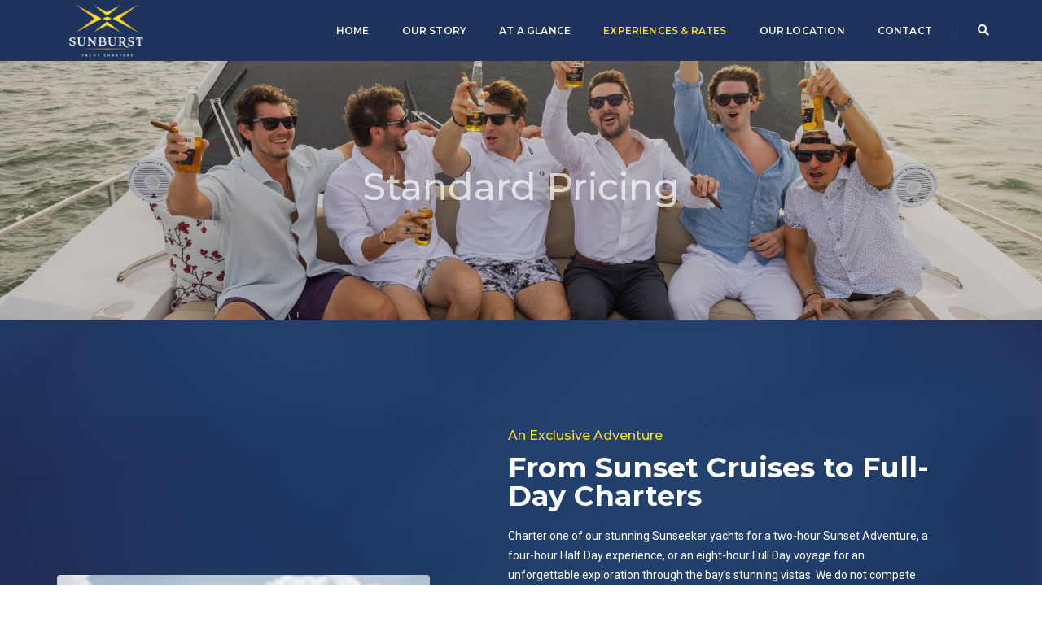

--- FILE ---
content_type: text/html; charset=UTF-8
request_url: https://sunburstyachtcharters.com/experiences-rates/?utm_source=form&utm_medium=link&utm_campaign=navigation
body_size: 29683
content:
<!DOCTYPE html>
<html lang="en-US" class="no-js" prefix="og: http://ogp.me/ns# fb: http://ogp.me/ns/fb#">
<head>
<meta charset="UTF-8">
<title>Standard Pricing &#124; Sunburst Yacht Charters</title><link rel="preload" data-rocket-preload as="style" href="https://fonts.googleapis.com/css?family=Roboto%3A100%2C300%2C400%2C500%2C700%2C900%7CMontserrat%3A100%2C200%2C300%2C400%2C500%2C600%2C700%2C800%2C900&#038;subset=cyrillic%2Ccyrillic-ext%2Cgreek%2Cgreek-ext%2Clatin-ext%2Cvietnamese&#038;display=swap" /><link rel="stylesheet" href="https://fonts.googleapis.com/css?family=Roboto%3A100%2C300%2C400%2C500%2C700%2C900%7CMontserrat%3A100%2C200%2C300%2C400%2C500%2C600%2C700%2C800%2C900&#038;subset=cyrillic%2Ccyrillic-ext%2Cgreek%2Cgreek-ext%2Clatin-ext%2Cvietnamese&#038;display=swap" media="print" onload="this.media='all'" /><noscript><link rel="stylesheet" href="https://fonts.googleapis.com/css?family=Roboto%3A100%2C300%2C400%2C500%2C700%2C900%7CMontserrat%3A100%2C200%2C300%2C400%2C500%2C600%2C700%2C800%2C900&#038;subset=cyrillic%2Ccyrillic-ext%2Cgreek%2Cgreek-ext%2Clatin-ext%2Cvietnamese&#038;display=swap" /></noscript><link rel="preload" data-rocket-preload as="image" href="https://sunburstyachtcharters.com/wp-content/uploads/2022/06/1920x1100_Sunburst-DarkBlue-2.jpg?id=22110" fetchpriority="high">


<!-- SEO by Squirrly SEO 12.4.14 - https://plugin.squirrly.co/ -->

<meta name="robots" content="index,follow">
<meta name="googlebot" content="index,follow,max-snippet:-1,max-image-preview:large,max-video-preview:-1">
<meta name="bingbot" content="index,follow,max-snippet:-1,max-image-preview:large,max-video-preview:-1">

<meta name="description" content="Charter one of our stunning Sunseeker yachts for a two-hour Sunset Adventure, a four-hour Half Day experience, or an eight-hour Full Day voyage for an unforgettable exploration through the bay&#039;s stunning vistas. We do not compete on price, but we do contend to offer more for our charter fee than any of the" />
<meta name="keywords" content="luxury yacht charter cost,private yacht charter cost" />
<link rel="canonical" href="https://sunburstyachtcharters.com/experiences-rates/" />
<link rel="alternate" type="application/rss+xml" href="https://sunburstyachtcharters.com/sitemap.xml" />

<link href="/favicon.ico" rel="shortcut icon" type="image/x-icon" />
<link href="/touch-icon76.png" rel="apple-touch-icon" type="image/png" sizes="76x76" />
<link href="/touch-icon120.png" rel="apple-touch-icon" type="image/png" sizes="120x120" />
<link href="/touch-icon152.png" rel="apple-touch-icon" type="image/png" sizes="152x152" />
<link href="/touch-icon180.png" rel="apple-touch-icon" type="image/png" sizes="180x180" />
<link href="/touch-icon192.png" rel="apple-touch-icon" type="image/png" sizes="192x192" />
<link href="/touch-icon192.png" rel="icon" type="image/png" sizes="192x192" />

<meta property="og:url" content="https://sunburstyachtcharters.com/experiences-rates/" />
<meta property="og:title" content="Standard Pricing &#124; Sunburst Yacht Charters" />
<meta property="og:description" content="Charter one of our stunning Sunseeker yachts for a two-hour Sunset Adventure, a four-hour Half Day experience, or an eight-hour Full Day voyage for an unforgettable exploration through the bay&#039;s" />
<meta property="og:type" content="website" />
<meta property="og:image" content="https://sunburstyachtcharters.com/wp-content/uploads/2024/02/Vessels-docked-at-Harbour-Island-Sunburst-Yacht-Charters-1.png" />
<meta property="og:image:width" content="1200" />
<meta property="og:image:height" content="628" />
<meta property="og:image:type" content="image/png" />
<meta property="og:site_name" content="Sunburst Yacht Charters" />
<meta property="og:locale" content="en_US" />

<meta property="twitter:url" content="https://sunburstyachtcharters.com/experiences-rates/" />
<meta property="twitter:title" content="Standard Pricing &#124; Sunburst Yacht Charters" />
<meta property="twitter:description" content="Charter one of our stunning Sunseeker yachts for a two-hour Sunset Adventure, a four-hour Half Day experience, or an eight-hour Full Day voyage for an unforgettable exploration through the bay&#039;s stunning vistas. We do not compete on price, but we do contend to offer more for" />
<meta property="twitter:image" content="https://sunburstyachtcharters.com/wp-content/uploads/2024/02/Vessels-docked-at-Harbour-Island-Sunburst-Yacht-Charters-1.png" />
<meta property="twitter:domain" content="Sunburst Yacht Charters" />
<meta property="twitter:card" content="summary_large_image" />
<meta property="twitter:creator" content="@sunburstyacht" />
<meta property="twitter:site" content="@sunburstyacht" />
<script async src='https://www.google-analytics.com/analytics.js'></script><script>(function(i,s,o,g,r,a,m){i['GoogleAnalyticsObject']=r;i[r]=i[r]||function(){(i[r].q=i[r].q||[]).push(arguments)},i[r].l=1*new Date();a=s.createElement(o), m=s.getElementsByTagName(o)[0];a.async=1;a.src=g;m.parentNode.insertBefore(a,m) })(window,document,'script','//www.google-analytics.com/analytics.js','ga'); ga('create', 'UA-167837325-1', 'auto');ga('send', 'pageview');</script>
<script type="application/ld+json">{"@context":"https://schema.org","@graph":[{"@type":"WebSite","@id":"https://sunburstyachtcharters.com/experiences-rates/#website","url":"https://sunburstyachtcharters.com/experiences-rates/","name":"Sunburst Yacht Charters","headline":"Charter one of our stunning Sunseeker yachts for a two-hour Sunset Adventure, a four-hour Half Day experience, or an eight-hour Full Day voyage for an unforgettable exploration through the bay&#039;s stunning vistas. We do not compete on price, but we do contend to offer more for our charter fee than any of the","mainEntityOfPage":{"@type":"WebPage","url":"https://sunburstyachtcharters.com/experiences-rates/"},"datePublished":"2025-11-08T12:54:55+00:00","dateModified":"2025-12-05T21:55:12+00:00","image":{"@type":"ImageObject","url":"https://sunburstyachtcharters.com/wp-content/uploads/2024/02/Vessels-docked-at-Harbour-Island-Sunburst-Yacht-Charters-1.png","height":628,"width":1200},"potentialAction":{"@type":"SearchAction","target":"https://sunburstyachtcharters.com/?s={search_term_string}","query-input":"required name=search_term_string"},"author":{"@type":"Person","@id":"https://sunburstyachtcharters.com#person","url":"https://sunburstyachtcharters.com","name":"Sunburst Admin"},"publisher":{"@type":"Organization","@id":"https://sunburstyachtcharters.com/experiences-rates/#Organization","url":"https://sunburstyachtcharters.com/experiences-rates/","name":"Sunburst Yacht Charters","logo":{"@type":"ImageObject","url":"https://sunburstyachtcharters.com/wp-content/uploads/2022/11/550x300-SunburstLogo-Color-FINAL.png","@id":"https://sunburstyachtcharters.com/experiences-rates/#logo","width":550,"height":300,"caption":"Sunburst Yacht Charters"},"contactPoint":{"@type":"ContactPoint","telephone":"+1-813-273-5828","@id":"https://sunburstyachtcharters.com/experiences-rates/#contactpoint"},"address":{"@type":"PostalAddress","streetAddress":"1234 East 5th Avenue","addressLocality":"Tampa","postalCode":"33605","addressCountry":"US","@id":"https://sunburstyachtcharters.com/experiences-rates/#address"},"description":"Sunburst Yacht Charters is a family-owned business delivering Tampa Bay\u2019s most refined yachting experiences since 2018.","sameAs":["https://www.facebook.com/SunburstYachtCharters","https://twitter.com/sunburstyacht","https://www.instagram.com/sunburstyachtcharters","https://www.linkedin.com/company/sunburst-yacht-charters","https://www.youtube.com/@sunburstyachtcharters"]},"keywords":"luxury yacht charter cost,private yacht charter cost"}]}</script>
<!-- /SEO by Squirrly SEO - WordPress SEO Plugin -->



    <!-- keywords -->
		
    <link rel="profile" href="https://gmpg.org/xfn/11">
	    <!-- viewport -->
	<meta name="viewport" content="width=device-width,initial-scale=1.0" />
	
<link rel='dns-prefetch' href='//widget.gotolstoy.com' />
<link rel='dns-prefetch' href='//www.googletagmanager.com' />
<link rel='dns-prefetch' href='//fonts.googleapis.com' />
<link href='https://fonts.gstatic.com' crossorigin rel='preconnect' />
<link rel="alternate" type="application/rss+xml" title="Sunburst Yacht Charters &raquo; Feed" href="https://sunburstyachtcharters.com/feed/" />
<link rel="alternate" type="application/rss+xml" title="Sunburst Yacht Charters &raquo; Comments Feed" href="https://sunburstyachtcharters.com/comments/feed/" />
<style type="text/css">
img.wp-smiley,
img.emoji {
	display: inline !important;
	border: none !important;
	box-shadow: none !important;
	height: 1em !important;
	width: 1em !important;
	margin: 0 0.07em !important;
	vertical-align: -0.1em !important;
	background: none !important;
	padding: 0 !important;
}
</style>
	<link rel='stylesheet' id='aca33b9c04-css' href='https://sunburstyachtcharters.com/wp-content/plugins/squirrly-seo/view/assets/css/frontend.min.css?ver=12.4.14' type='text/css' media='all' />
<link rel='stylesheet' id='sbi_styles-css' href='https://sunburstyachtcharters.com/wp-content/plugins/instagram-feed/css/sbi-styles.min.css?ver=6.6.1' type='text/css' media='all' />

<link rel='stylesheet' id='animate-css' href='https://sunburstyachtcharters.com/wp-content/themes/pofo/assets/css/animate.min.css?ver=3.5.2' type='text/css' media='all' />
<link rel='stylesheet' id='bootstrap-css' href='https://sunburstyachtcharters.com/wp-content/themes/pofo/assets/css/bootstrap.min.css?ver=3.3.6' type='text/css' media='all' />
<link rel='stylesheet' id='et-line-icons-css' href='https://sunburstyachtcharters.com/wp-content/themes/pofo/assets/css/et-line-icons.css?ver=1.5' type='text/css' media='all' />
<link rel='stylesheet' id='font-awesome-css' href='https://sunburstyachtcharters.com/wp-content/themes/pofo/assets/css/font-awesome.min.css?ver=5.15.4' type='text/css' media='all' />
<link rel='stylesheet' id='themify-icons-css' href='https://sunburstyachtcharters.com/wp-content/themes/pofo/assets/css/themify-icons.css?ver=1.5' type='text/css' media='all' />
<link rel='stylesheet' id='swiper-css' href='https://sunburstyachtcharters.com/wp-content/themes/pofo/assets/css/swiper.min.css?ver=5.4.5' type='text/css' media='all' />
<link rel='stylesheet' id='justified-gallery-css' href='https://sunburstyachtcharters.com/wp-content/themes/pofo/assets/css/justifiedGallery.min.css?ver=3.6.3' type='text/css' media='all' />
<link rel='stylesheet' id='magnific-popup-css' href='https://sunburstyachtcharters.com/wp-content/themes/pofo/assets/css/magnific-popup.css?ver=1.5' type='text/css' media='all' />
<link rel='stylesheet' id='bootsnav-css' href='https://sunburstyachtcharters.com/wp-content/themes/pofo/assets/css/bootsnav.css?ver=1.1' type='text/css' media='all' />
<link rel='stylesheet' id='select2-css' href='https://sunburstyachtcharters.com/wp-content/themes/pofo/assets/css/select2.min.css?ver=4.0.4' type='text/css' media='all' />
<link rel='stylesheet' id='js_composer_front-css' href='https://sunburstyachtcharters.com/wp-content/plugins/js_composer/assets/css/js_composer.min.css?ver=6.8.0' type='text/css' media='all' />
<link rel='stylesheet' id='wp-block-library-css' href='https://sunburstyachtcharters.com/wp-includes/css/dist/block-library/style.min.css?ver=6.1.1' type='text/css' media='all' />
<style id='wp-block-library-theme-inline-css' type='text/css'>
.wp-block-audio figcaption{color:#555;font-size:13px;text-align:center}.is-dark-theme .wp-block-audio figcaption{color:hsla(0,0%,100%,.65)}.wp-block-audio{margin:0 0 1em}.wp-block-code{border:1px solid #ccc;border-radius:4px;font-family:Menlo,Consolas,monaco,monospace;padding:.8em 1em}.wp-block-embed figcaption{color:#555;font-size:13px;text-align:center}.is-dark-theme .wp-block-embed figcaption{color:hsla(0,0%,100%,.65)}.wp-block-embed{margin:0 0 1em}.blocks-gallery-caption{color:#555;font-size:13px;text-align:center}.is-dark-theme .blocks-gallery-caption{color:hsla(0,0%,100%,.65)}.wp-block-image figcaption{color:#555;font-size:13px;text-align:center}.is-dark-theme .wp-block-image figcaption{color:hsla(0,0%,100%,.65)}.wp-block-image{margin:0 0 1em}.wp-block-pullquote{border-top:4px solid;border-bottom:4px solid;margin-bottom:1.75em;color:currentColor}.wp-block-pullquote__citation,.wp-block-pullquote cite,.wp-block-pullquote footer{color:currentColor;text-transform:uppercase;font-size:.8125em;font-style:normal}.wp-block-quote{border-left:.25em solid;margin:0 0 1.75em;padding-left:1em}.wp-block-quote cite,.wp-block-quote footer{color:currentColor;font-size:.8125em;position:relative;font-style:normal}.wp-block-quote.has-text-align-right{border-left:none;border-right:.25em solid;padding-left:0;padding-right:1em}.wp-block-quote.has-text-align-center{border:none;padding-left:0}.wp-block-quote.is-large,.wp-block-quote.is-style-large,.wp-block-quote.is-style-plain{border:none}.wp-block-search .wp-block-search__label{font-weight:700}.wp-block-search__button{border:1px solid #ccc;padding:.375em .625em}:where(.wp-block-group.has-background){padding:1.25em 2.375em}.wp-block-separator.has-css-opacity{opacity:.4}.wp-block-separator{border:none;border-bottom:2px solid;margin-left:auto;margin-right:auto}.wp-block-separator.has-alpha-channel-opacity{opacity:1}.wp-block-separator:not(.is-style-wide):not(.is-style-dots){width:100px}.wp-block-separator.has-background:not(.is-style-dots){border-bottom:none;height:1px}.wp-block-separator.has-background:not(.is-style-wide):not(.is-style-dots){height:2px}.wp-block-table{margin:"0 0 1em 0"}.wp-block-table thead{border-bottom:3px solid}.wp-block-table tfoot{border-top:3px solid}.wp-block-table td,.wp-block-table th{word-break:normal}.wp-block-table figcaption{color:#555;font-size:13px;text-align:center}.is-dark-theme .wp-block-table figcaption{color:hsla(0,0%,100%,.65)}.wp-block-video figcaption{color:#555;font-size:13px;text-align:center}.is-dark-theme .wp-block-video figcaption{color:hsla(0,0%,100%,.65)}.wp-block-video{margin:0 0 1em}.wp-block-template-part.has-background{padding:1.25em 2.375em;margin-top:0;margin-bottom:0}
</style>
<link rel='stylesheet' id='classic-theme-styles-css' href='https://sunburstyachtcharters.com/wp-includes/css/classic-themes.min.css?ver=1' type='text/css' media='all' />
<style id='global-styles-inline-css' type='text/css'>
body{--wp--preset--color--black: #000000;--wp--preset--color--cyan-bluish-gray: #abb8c3;--wp--preset--color--white: #ffffff;--wp--preset--color--pale-pink: #f78da7;--wp--preset--color--vivid-red: #cf2e2e;--wp--preset--color--luminous-vivid-orange: #ff6900;--wp--preset--color--luminous-vivid-amber: #fcb900;--wp--preset--color--light-green-cyan: #7bdcb5;--wp--preset--color--vivid-green-cyan: #00d084;--wp--preset--color--pale-cyan-blue: #8ed1fc;--wp--preset--color--vivid-cyan-blue: #0693e3;--wp--preset--color--vivid-purple: #9b51e0;--wp--preset--color--primary: #6f6f6f;--wp--preset--color--secondary: #ff214f;--wp--preset--color--dark-gray: #232323;--wp--preset--color--light-gray: #f1f1f1;--wp--preset--gradient--vivid-cyan-blue-to-vivid-purple: linear-gradient(135deg,rgba(6,147,227,1) 0%,rgb(155,81,224) 100%);--wp--preset--gradient--light-green-cyan-to-vivid-green-cyan: linear-gradient(135deg,rgb(122,220,180) 0%,rgb(0,208,130) 100%);--wp--preset--gradient--luminous-vivid-amber-to-luminous-vivid-orange: linear-gradient(135deg,rgba(252,185,0,1) 0%,rgba(255,105,0,1) 100%);--wp--preset--gradient--luminous-vivid-orange-to-vivid-red: linear-gradient(135deg,rgba(255,105,0,1) 0%,rgb(207,46,46) 100%);--wp--preset--gradient--very-light-gray-to-cyan-bluish-gray: linear-gradient(135deg,rgb(238,238,238) 0%,rgb(169,184,195) 100%);--wp--preset--gradient--cool-to-warm-spectrum: linear-gradient(135deg,rgb(74,234,220) 0%,rgb(151,120,209) 20%,rgb(207,42,186) 40%,rgb(238,44,130) 60%,rgb(251,105,98) 80%,rgb(254,248,76) 100%);--wp--preset--gradient--blush-light-purple: linear-gradient(135deg,rgb(255,206,236) 0%,rgb(152,150,240) 100%);--wp--preset--gradient--blush-bordeaux: linear-gradient(135deg,rgb(254,205,165) 0%,rgb(254,45,45) 50%,rgb(107,0,62) 100%);--wp--preset--gradient--luminous-dusk: linear-gradient(135deg,rgb(255,203,112) 0%,rgb(199,81,192) 50%,rgb(65,88,208) 100%);--wp--preset--gradient--pale-ocean: linear-gradient(135deg,rgb(255,245,203) 0%,rgb(182,227,212) 50%,rgb(51,167,181) 100%);--wp--preset--gradient--electric-grass: linear-gradient(135deg,rgb(202,248,128) 0%,rgb(113,206,126) 100%);--wp--preset--gradient--midnight: linear-gradient(135deg,rgb(2,3,129) 0%,rgb(40,116,252) 100%);--wp--preset--duotone--dark-grayscale: url('#wp-duotone-dark-grayscale');--wp--preset--duotone--grayscale: url('#wp-duotone-grayscale');--wp--preset--duotone--purple-yellow: url('#wp-duotone-purple-yellow');--wp--preset--duotone--blue-red: url('#wp-duotone-blue-red');--wp--preset--duotone--midnight: url('#wp-duotone-midnight');--wp--preset--duotone--magenta-yellow: url('#wp-duotone-magenta-yellow');--wp--preset--duotone--purple-green: url('#wp-duotone-purple-green');--wp--preset--duotone--blue-orange: url('#wp-duotone-blue-orange');--wp--preset--font-size--small: 12px;--wp--preset--font-size--medium: 20px;--wp--preset--font-size--large: 18px;--wp--preset--font-size--x-large: 42px;--wp--preset--font-size--normal: 16px;--wp--preset--font-size--huge: 20px;--wp--preset--spacing--20: 0.44rem;--wp--preset--spacing--30: 0.67rem;--wp--preset--spacing--40: 1rem;--wp--preset--spacing--50: 1.5rem;--wp--preset--spacing--60: 2.25rem;--wp--preset--spacing--70: 3.38rem;--wp--preset--spacing--80: 5.06rem;}:where(.is-layout-flex){gap: 0.5em;}body .is-layout-flow > .alignleft{float: left;margin-inline-start: 0;margin-inline-end: 2em;}body .is-layout-flow > .alignright{float: right;margin-inline-start: 2em;margin-inline-end: 0;}body .is-layout-flow > .aligncenter{margin-left: auto !important;margin-right: auto !important;}body .is-layout-constrained > .alignleft{float: left;margin-inline-start: 0;margin-inline-end: 2em;}body .is-layout-constrained > .alignright{float: right;margin-inline-start: 2em;margin-inline-end: 0;}body .is-layout-constrained > .aligncenter{margin-left: auto !important;margin-right: auto !important;}body .is-layout-constrained > :where(:not(.alignleft):not(.alignright):not(.alignfull)){max-width: var(--wp--style--global--content-size);margin-left: auto !important;margin-right: auto !important;}body .is-layout-constrained > .alignwide{max-width: var(--wp--style--global--wide-size);}body .is-layout-flex{display: flex;}body .is-layout-flex{flex-wrap: wrap;align-items: center;}body .is-layout-flex > *{margin: 0;}:where(.wp-block-columns.is-layout-flex){gap: 2em;}.has-black-color{color: var(--wp--preset--color--black) !important;}.has-cyan-bluish-gray-color{color: var(--wp--preset--color--cyan-bluish-gray) !important;}.has-white-color{color: var(--wp--preset--color--white) !important;}.has-pale-pink-color{color: var(--wp--preset--color--pale-pink) !important;}.has-vivid-red-color{color: var(--wp--preset--color--vivid-red) !important;}.has-luminous-vivid-orange-color{color: var(--wp--preset--color--luminous-vivid-orange) !important;}.has-luminous-vivid-amber-color{color: var(--wp--preset--color--luminous-vivid-amber) !important;}.has-light-green-cyan-color{color: var(--wp--preset--color--light-green-cyan) !important;}.has-vivid-green-cyan-color{color: var(--wp--preset--color--vivid-green-cyan) !important;}.has-pale-cyan-blue-color{color: var(--wp--preset--color--pale-cyan-blue) !important;}.has-vivid-cyan-blue-color{color: var(--wp--preset--color--vivid-cyan-blue) !important;}.has-vivid-purple-color{color: var(--wp--preset--color--vivid-purple) !important;}.has-black-background-color{background-color: var(--wp--preset--color--black) !important;}.has-cyan-bluish-gray-background-color{background-color: var(--wp--preset--color--cyan-bluish-gray) !important;}.has-white-background-color{background-color: var(--wp--preset--color--white) !important;}.has-pale-pink-background-color{background-color: var(--wp--preset--color--pale-pink) !important;}.has-vivid-red-background-color{background-color: var(--wp--preset--color--vivid-red) !important;}.has-luminous-vivid-orange-background-color{background-color: var(--wp--preset--color--luminous-vivid-orange) !important;}.has-luminous-vivid-amber-background-color{background-color: var(--wp--preset--color--luminous-vivid-amber) !important;}.has-light-green-cyan-background-color{background-color: var(--wp--preset--color--light-green-cyan) !important;}.has-vivid-green-cyan-background-color{background-color: var(--wp--preset--color--vivid-green-cyan) !important;}.has-pale-cyan-blue-background-color{background-color: var(--wp--preset--color--pale-cyan-blue) !important;}.has-vivid-cyan-blue-background-color{background-color: var(--wp--preset--color--vivid-cyan-blue) !important;}.has-vivid-purple-background-color{background-color: var(--wp--preset--color--vivid-purple) !important;}.has-black-border-color{border-color: var(--wp--preset--color--black) !important;}.has-cyan-bluish-gray-border-color{border-color: var(--wp--preset--color--cyan-bluish-gray) !important;}.has-white-border-color{border-color: var(--wp--preset--color--white) !important;}.has-pale-pink-border-color{border-color: var(--wp--preset--color--pale-pink) !important;}.has-vivid-red-border-color{border-color: var(--wp--preset--color--vivid-red) !important;}.has-luminous-vivid-orange-border-color{border-color: var(--wp--preset--color--luminous-vivid-orange) !important;}.has-luminous-vivid-amber-border-color{border-color: var(--wp--preset--color--luminous-vivid-amber) !important;}.has-light-green-cyan-border-color{border-color: var(--wp--preset--color--light-green-cyan) !important;}.has-vivid-green-cyan-border-color{border-color: var(--wp--preset--color--vivid-green-cyan) !important;}.has-pale-cyan-blue-border-color{border-color: var(--wp--preset--color--pale-cyan-blue) !important;}.has-vivid-cyan-blue-border-color{border-color: var(--wp--preset--color--vivid-cyan-blue) !important;}.has-vivid-purple-border-color{border-color: var(--wp--preset--color--vivid-purple) !important;}.has-vivid-cyan-blue-to-vivid-purple-gradient-background{background: var(--wp--preset--gradient--vivid-cyan-blue-to-vivid-purple) !important;}.has-light-green-cyan-to-vivid-green-cyan-gradient-background{background: var(--wp--preset--gradient--light-green-cyan-to-vivid-green-cyan) !important;}.has-luminous-vivid-amber-to-luminous-vivid-orange-gradient-background{background: var(--wp--preset--gradient--luminous-vivid-amber-to-luminous-vivid-orange) !important;}.has-luminous-vivid-orange-to-vivid-red-gradient-background{background: var(--wp--preset--gradient--luminous-vivid-orange-to-vivid-red) !important;}.has-very-light-gray-to-cyan-bluish-gray-gradient-background{background: var(--wp--preset--gradient--very-light-gray-to-cyan-bluish-gray) !important;}.has-cool-to-warm-spectrum-gradient-background{background: var(--wp--preset--gradient--cool-to-warm-spectrum) !important;}.has-blush-light-purple-gradient-background{background: var(--wp--preset--gradient--blush-light-purple) !important;}.has-blush-bordeaux-gradient-background{background: var(--wp--preset--gradient--blush-bordeaux) !important;}.has-luminous-dusk-gradient-background{background: var(--wp--preset--gradient--luminous-dusk) !important;}.has-pale-ocean-gradient-background{background: var(--wp--preset--gradient--pale-ocean) !important;}.has-electric-grass-gradient-background{background: var(--wp--preset--gradient--electric-grass) !important;}.has-midnight-gradient-background{background: var(--wp--preset--gradient--midnight) !important;}.has-small-font-size{font-size: var(--wp--preset--font-size--small) !important;}.has-medium-font-size{font-size: var(--wp--preset--font-size--medium) !important;}.has-large-font-size{font-size: var(--wp--preset--font-size--large) !important;}.has-x-large-font-size{font-size: var(--wp--preset--font-size--x-large) !important;}
.wp-block-navigation a:where(:not(.wp-element-button)){color: inherit;}
:where(.wp-block-columns.is-layout-flex){gap: 2em;}
.wp-block-pullquote{font-size: 1.5em;line-height: 1.6;}
</style>
<link rel='stylesheet' id='contact-form-7-css' href='https://sunburstyachtcharters.com/wp-content/plugins/contact-form-7/includes/css/styles.css?ver=5.7.7' type='text/css' media='all' />
<link rel='stylesheet' id='pofo-style-css' href='https://sunburstyachtcharters.com/wp-content/themes/pofo/style.css?ver=1.5' type='text/css' media='all' />
<link rel='stylesheet' id='pofo-responsive-style-css' href='https://sunburstyachtcharters.com/wp-content/themes/pofo/assets/css/responsive.css?ver=1.5' type='text/css' media='all' />
<style id='pofo-responsive-style-inline-css' type='text/css'>
a:hover,a:focus,.text-deep-pink,.text-deep-pink-hover:hover,.blog-image blockquote h6:before,a.text-link-white:hover,a.text-link-white:hover i,a.text-link-white:focus,a.text-link-white:focus i,a.text-link-deep-pink,a.text-link-deep-pink i,a.text-deep-pink-hover:hover,a.text-deep-pink-hover:focus,.social-icon-style-6 a:hover,.pofo-post-detail-icon a:hover,.pofo-post-detail-icon .blog-like:hover,.social-icon-style-8 a:hover,.list-style-1 li span:before,.list-style-4.list-style-color li:before,.list-style-5.list-style-color li:before,.btn.btn-deep-pink:hover,.btn.btn-deep-pink:focus,.btn.btn-transparent-deep-pink,.dropdown-style-1 .btn:hover,.custom-dropdown btn:focus,.full-width-pull-menu .menu-wrap ul.hamburger-menu-style1 li a:hover,.full-width-pull-menu .menu-wrap ul.hamburger-menu-style1 li:hover > a,.full-width-pull-menu .menu-wrap ul.hamburger-menu-style1 li.open  > a,.full-width-pull-menu .dropdown ul li a:hover,.dropdown ul li a:focus,.full-width-pull-menu .menu-wrap ul li.current-menu-ancestor > a,.full-width-pull-menu .menu-wrap ul li.current-menu-item > a,.full-width-pull-menu .header-searchbar a:hover,.full-width-pull-menu .header-social-icon ul li a:hover,.full-width-pull-menu .menu-wrap .widget ul li a:hover,.sidebar-nav-style-1 .header-sidebar-wrap ul li a:hover,.sidebar-nav-style-1 .copyright-wrap a:hover,header .sidebar-part2 nav.navbar.bootsnav li.dropdown ul.dropdown-menu > li a:hover,header .sidebar-part2 nav.navbar.bootsnav li.dropdown ul.dropdown-menu > li:hover > a,header .sidebar-part2 nav.navbar.bootsnav li.dropdown ul.dropdown-menu > li.active > a,header .sidebar-part2 nav.navbar.bootsnav li.dropdown ul.dropdown-menu > li.current-menu-item > a,header .sidebar-part2 nav.navbar.bootsnav li.dropdown ul.dropdown-menu > li.current-menu-ancestor > a,header .sidebar-part2 nav.navbar.bootsnav ul li ul li a:hover,header .sidebar-part2 nav.navbar.bootsnav ul.second-level li.active > a,header .sidebar-part2 nav.navbar.bootsnav ul.second-level li.active ul li.active  > a,.sidebar-part2 .header-sidebar-wrap ul li a:hover,.blog-details-text a,#cancel-comment-reply-link,.comment-edit-link,.blog-like-comment a:hover,.blog-like-comment a:hover .fa,.portfolio-navigation-wrapper a:hover,.pofo-blog-full-width .author .name a:hover,.pofo-blog-full-width .author .name a:hover .fa,.feature-box.feature-box-7 .box:hover i,.feature-box-8:hover .icon-round-small,.feature-box-9:hover p,.tab-style1 .nav-tabs li:hover i,.tab-style1 .nav-tabs li.active i,.woocommerce ul.products li.product a:hover .woocommerce-loop-product__title,.woocommerce ul.products li.product .price,.woocommerce ul.products li.product .price ins,.woocommerce-page .sidebar ul.product_list_widget li .amount,.woocommerce-page .sidebar ul.product_list_widget li .amount,.woocommerce div.product p.price,.woocommerce div.product span.price,.woocommerce div.product p.price ins,.woocommerce div.product span.price ins,.woocommerce div.product form.cart .group_table td.price,.woocommerce div.product form.cart .group_table td.price ins,.woocommerce div.product form.cart .reset_variations:hover,.woocommerce-account .woocommerce-MyAccount-navigation ul li.is-active a,.woocommerce .cart-collaterals .cart_totals td a:hover,.showcoupon,.woocommerce-info a{color:#041627;}@media (max-width:991px){nav.navbar.bootsnav.sidebar-nav ul.nav li.dropdown ul.dropdown-menu > li.active > ul > li.active > a,header .sidebar-part2 nav.navbar.bootsnav li.dropdown ul.dropdown-menu > li a:hover{color:#041627;}}.text-decoration-line-through-deep-pink:before,.bg-deep-pink,.bg-deep-pink-hover:hover,.aside-title:after,.social-icon-style-5 a:hover,.social-icon-style-5-light a:hover,.list-style-2 li:before,.list-style-3 li:before,.btn.btn-deep-pink,.btn.btn-transparent-deep-pink:hover,.btn.btn-transparent-deep-pink:focus,.full-width-pull-menu .menu-wrap ul li.open > a:after,header nav.navbar.full-width-pull-menu .mobile-toggle:hover span,.big-menu-links li a:after,.swiper-bottom-scrollbar-full .swiper-scrollbar-drag,.swiper-auto-width .swiper-scrollbar-drag:before,.swiper-button-prev.swiper-prev-style3,.swiper-button-next.swiper-next-style3,.swiper-button-prev.swiper-prev-style4,.swiper-button-next.swiper-next-style4,.feature-box:before,.feature-box .content:before,.feature-box:after,.feature-box .content:after,.feature-box-10:hover .number,.feature-box-13:before,.feature-box.feature-box-17 .box:hover,.counter-feature-box-1:hover,.skillbar-bar-style3 .skillbar-bar,.instafeed-style1 .insta-counts span.count-number,.instagram-style1 .insta-counts span.count-number,.block-3 strong:before,.text-bold-underline:before{background-color:#041627;}.skillbar-bar-style3 .skillbar-bar{background:-moz-linear-gradient(left,#041627 0%,#ffffff 100%);background:-webkit-linear-gradient(left,#041627 0%,#ffffff 100%);background:linear-gradient(to right,#041627 0%,#ffffff 100%);filter:progid:DXImageTransform.Microsoft.gradient( startColorstr=#041627,endColorstr='#ffffff',GradientType=1 );}.social-icon-style-6 a:hover,.pofo-post-detail-icon a:hover,.pofo-post-detail-icon .blog-like:hover,.btn.btn-deep-pink,.btn.btn-deep-pink:hover,.btn.btn-deep-pink:focus,.btn.btn-transparent-deep-pink,.btn.btn-transparent-deep-pink:hover,.btn.btn-transparent-deep-pink:focus,.border-color-deep-pink,.counter-feature-box-1:hover,.scroll-top-arrow:hover{border-color:#041627;}header .sidebar-part2 nav.navbar.bootsnav li.dropdown ul.dropdown-menu > li a:hover,header .sidebar-part2 nav.navbar.bootsnav li.dropdown ul.dropdown-menu > li:hover > a,.feature-box.feature-box-7 .box:hover .content,.feature-box.feature-box-17 .box:hover .content,.text-middle-line-deep-pink:before{border-bottom-color:#041627;}@media only screen and (min-width:320px) and (max-width:991px){.simple-dropdown .dropdown-menu{position:relative;}nav.navbar.bootsnav .simple-dropdown .dropdown-menu > li.dropdown > ul{left:inherit;position:relative;min-width:0;}}@media (max-width:991px){nav.navbar.bootsnav .navbar-brand{display:inline-block;float:none !important;margin:0 !important;}nav.navbar.bootsnav .navbar-header{float:none;display:block;text-align:center;padding-left:30px;padding-right:30px;}nav.navbar.bootsnav .navbar-toggle{display:inline-block;float:right;margin-right:0;margin-top:0px;}nav.navbar.bootsnav .navbar-collapse{border:none;margin-bottom:0;}nav.navbar.bootsnav.no-full .navbar-collapse{max-height:335px;overflow-y:auto !important;}nav.navbar.bootsnav .navbar-collapse.collapse{display:none !important;}nav.navbar.bootsnav .navbar-collapse.collapse.in{display:block !important;}nav.navbar.bootsnav .navbar-nav{float:none !important;padding-left:30px;padding-right:30px;margin:0px -15px;}nav.navbar.bootsnav.navbar-full .navbar-nav {padding:0;margin:0}nav.navbar.bootsnav .navbar-nav > li{float:none;}nav.navbar.bootsnav .navbar-nav > li > a{display:block;width:100%;border-bottom:solid 1px #e0e0e0;padding:10px 0;border-top:solid 1px #e0e0e0;margin-bottom:-1px;}nav.navbar.bootsnav .navbar-nav > li:first-child > a{border-top:none;}nav.navbar.bootsnav ul.navbar-nav.navbar-left > li:last-child > ul.dropdown-menu{border-bottom:solid 1px #e0e0e0;}nav.navbar.bootsnav ul.nav li.dropdown li a.dropdown-toggle{float:none !important;position:relative;display:block;width:100%;}nav.navbar.bootsnav ul.nav li.dropdown ul.dropdown-menu{width:100%;position:relative !important;background-color:transparent;float:none;border:none;padding:0 0 0 15px !important;margin:0 0 -1px 0 !important;border-radius:0px 0px 0px;}nav.navbar.bootsnav ul.nav li.dropdown ul.dropdown-menu  > li > a{display:block;width:100%;border-bottom:solid 1px #e0e0e0;padding:10px 0;color:#6f6f6f;}nav.navbar.bootsnav ul.nav ul.dropdown-menu li a:hover,nav.navbar.bootsnav ul.nav ul.dropdown-menu li a:focus{background-color:transparent;}nav.navbar.bootsnav ul.nav ul.dropdown-menu ul.dropdown-menu{float:none !important;left:0;padding:0 0 0 15px;position:relative;background:transparent;width:100%;}nav.navbar.bootsnav ul.nav ul.dropdown-menu li.dropdown.on > ul.dropdown-menu{display:inline-block;margin-top:-10px;}nav.navbar.bootsnav li.dropdown ul.dropdown-menu li.dropdown > a.dropdown-toggle:after{display:none;}nav.navbar.bootsnav .dropdown .megamenu-content .col-menu .title{padding:10px 15px 10px 0;line-height:24px;text-transform:none;font-weight:400;letter-spacing:0px;margin-bottom:0;cursor:pointer;border-bottom:solid 1px #e0e0e0;color:#6f6f6f;}nav.navbar.bootsnav .dropdown .megamenu-content .col-menu ul > li > a{display:block;width:100%;border-bottom:solid 1px #e0e0e0;padding:8px 0;}nav.navbar.bootsnav .dropdown .megamenu-content .col-menu .title:before{font-family:'FontAwesome';content:"\f105";float:right;font-size:16px;margin-left:10px;position:relative;right:-15px;}nav.navbar.bootsnav .dropdown .megamenu-content .col-menu:last-child .title{border-bottom:none;}nav.navbar.bootsnav .dropdown .megamenu-content .col-menu.on:last-child .title{border-bottom:solid 1px #e0e0e0;}nav.navbar.bootsnav .dropdown .megamenu-content .col-menu:last-child ul.menu-col li:last-child a{border-bottom:none;}nav.navbar.bootsnav .dropdown .megamenu-content .col-menu.on .title:before{content:"\f107";}nav.navbar.bootsnav .dropdown .megamenu-content .col-menu .content{padding:0 0 0 15px;}nav.bootsnav.brand-center .navbar-collapse{display:block;}nav.bootsnav.brand-center ul.nav{margin-bottom:0px !important;}nav.bootsnav.brand-center .navbar-collapse .col-half{width:100%;float:none;display:block;}nav.bootsnav.brand-center .navbar-collapse .col-half.left{margin-bottom:0;}nav.bootsnav .megamenu-content{padding:0;}nav.bootsnav .megamenu-content .col-menu{padding-bottom:0;}nav.bootsnav .megamenu-content .title{cursor:pointer;display:block;padding:10px 15px;margin-bottom:0;font-weight:normal;}nav.bootsnav .megamenu-content .content{display:none;}.attr-nav{position:absolute;right:60px;}.attr-nav > ul{padding:0;margin:0 -15px -7px 0;}.attr-nav > ul > li > a{padding:16px 15px 15px;}.attr-nav > ul > li.dropdown > a.dropdown-toggle:before{display:none;}.attr-nav > ul > li.dropdown ul.dropdown-menu{margin-top:2px;margin-left:55px;width:250px;left:-250px;border-top:solid 5px;}.top-search .container{padding:0 45px;}nav.navbar.bootsnav li.dropdown .mega-menu-full .sm-display-none.pofo-menu-sidebar{display:none;}nav.menu-center .accordion-menu{padding-right:0 !important;}.header-searchbar {padding-left:15px;}.header-social-icon {padding-left:5px;margin-left:15px;}header .widget_shopping_cart {padding-left:14px;margin-left:14px;}nav.bootsnav.navbar-full ul.nav{margin-left:0;}nav.bootsnav.navbar-full ul.nav > li > a{border:none;}nav.bootsnav.navbar-full .navbar-brand{float:left !important;padding-left:0;}nav.bootsnav.navbar-full .navbar-toggle{display:inline-block;float:right;margin-right:0;margin-top:10px;}nav.bootsnav.navbar-full .navbar-header{padding-left:15px;padding-right:15px;}nav.navbar.bootsnav.navbar-sidebar .share{padding:30px 15px;margin-bottom:0;}nav.navbar.bootsnav .megamenu-content.tabbed{padding-left:0 !important;}nav.navbar.bootsnav .tabbed > li{padding:25px 0;margin-left:-15px !important;}body > .wrapper{-webkit-transition:all 0.3s ease-in-out;-moz-transition:all 0.3s ease-in-out;-o-transition:all 0.3s ease-in-out;-ms-transition:all 0.3s ease-in-out;transition:all 0.3s ease-in-out;}body.side-right > .wrapper{margin-left:280px;margin-right:-280px !important;}nav.navbar.bootsnav.navbar-mobile .navbar-collapse{position:fixed;overflow-y:auto !important;overflow-x:hidden !important;display:block;background:#fff;z-index:99;width:280px;height:100% !important;left:-280px;top:0;padding:0;-webkit-transition:all 0.3s ease-in-out;-moz-transition:all 0.3s ease-in-out;-o-transition:all 0.3s ease-in-out;-ms-transition:all 0.3s ease-in-out;transition:all 0.3s ease-in-out;}nav.navbar.bootsnav.navbar-mobile .navbar-collapse.in{left:0;}nav.navbar.bootsnav.navbar-mobile ul.nav{width:293px;padding-right:0;padding-left:15px;}nav.navbar.bootsnav.navbar-mobile ul.nav > li > a{padding:15px 15px;}nav.navbar.bootsnav.navbar-mobile ul.nav ul.dropdown-menu > li > a{padding-right:15px !important;padding-top:15px !important;padding-bottom:15px !important;}nav.navbar.bootsnav.navbar-mobile ul.nav ul.dropdown-menu .col-menu .title{padding-right:30px !important;padding-top:13px !important;padding-bottom:13px !important;}nav.navbar.bootsnav.navbar-mobile ul.nav ul.dropdown-menu .col-menu ul.menu-col li a{padding-top:13px !important;padding-bottom:13px !important;}nav.navbar.bootsnav.navbar-mobile .navbar-collapse [class*=' col-']{width:100%;}nav.navbar.bootsnav.navbar-fixed .logo-scrolled{display:block !important;}nav.navbar.bootsnav.navbar-fixed .logo-display{display:none !important;}nav.navbar.bootsnav.navbar-mobile .tab-menu,nav.navbar.bootsnav.navbar-mobile .tab-content{width:100%;display:block;}nav.navbar.bootsnav.navbar-brand-top .navbar-collapse.collapse.display-inline-block{display:none !important;}nav.navbar.bootsnav.navbar-brand-top .navbar-collapse.collapse.in.display-inline-block{display:block !important;}.header-with-topbar.sticky-mini-header.sticky nav.navbar.sidebar-nav.sidebar-nav-style-1 .sidenav-header {top:32px;}.header-with-topbar.sticky-mini-header.sticky .left-nav,.header-with-topbar.sticky-mini-header.sticky .sidebar-part1 {top:32px;}nav.navbar.bootsnav li.dropdown .mega-menu-full > ul li a.dropdown-header {padding:1px 0;}.dropdown-menu {box-shadow:none;border:none;border-top:1px solid rgba(255,255,255,0.06);}.navbar-collapse {left:0;padding:0;position:absolute;top:100%;width:100%;}nav.navbar.bootsnav ul.nav > li.dropdown > ul.dropdown-menu,nav.navbar.bootsnav ul.nav li.dropdown ul.dropdown-menu.mega-menu {padding:5px 15px 0 !important;margin:0;float:left;top:0 !important;}nav.navbar.bootsnav .navbar-nav {margin:0 !important;padding:0;background-color:rgba(23,23,23,0.95);}nav.navbar.bootsnav li.dropdown .mega-menu-full > ul > li {border-bottom:none;border-right:0;margin-bottom:16px;width:100%;height:auto !important;}nav.navbar.bootsnav li.dropdown .mega-menu-full > ul > li:last-child {margin-bottom:0}nav.navbar.bootsnav .navbar-nav li,nav.navbar.bootsnav li.dropdown ul.mega-menu-full li.dropdown-header {display:block;clear:both;border-bottom:1px solid rgba(255,255,255,0.06);border-top:0;}nav.navbar.navbar-default ul.nav > li > a,nav.navbar-brand-top.navbar.navbar-default ul.nav > li > a,header .navbar-nav li > a,nav.navbar.bootsnav li.dropdown ul.mega-menu-full li > a,header.sticky nav.navbar.navbar-default.navbar-fixed-top ul.nav > li > a,header.sticky nav.navbar.navbar-default.navbar-top ul.nav > li > a,nav.navbar.bootsnav li.dropdown ul.mega-menu-full li.dropdown-header{margin:0;padding:9px 15px 8px;display:block;line-height:normal;}nav.navbar.navbar-default ul.nav > li > a,header .navbar-nav li > a,header.sticky nav.navbar.navbar-default.navbar-fixed-top ul.nav > li > a {color:#fff;}nav.navbar.bootsnav ul.nav > li.dropdown > ul.dropdown-menu  li a,nav.navbar.bootsnav ul.nav li.dropdown ul.dropdown-menu.mega-menu li a,nav.navbar.bootsnav li.dropdown ul.mega-menu-full li.dropdown-header {padding-left:0;padding-right:0;}.simple-dropdown.open > ul > li {border:0 !important}nav.navbar.bootsnav li.dropdown ul.mega-menu-full li.dropdown-header {color:#fff;}nav.navbar.bootsnav li.dropdown .mega-menu-full > ul > li > ul {margin-top:2px !important;border-top:1px solid rgba(255,255,255,0.06);}nav.navbar.bootsnav ul.nav li.dropdown ul.dropdown-menu  > li > a {color:#939393;border-bottom:1px solid rgba(255,255,255,0.06);}nav.navbar.bootsnav ul.nav li.dropdown.simple-dropdown ul.dropdown-menu > li.active > a{background-color:transparent;color:#fff;}nav.navbar.bootsnav ul.nav li.dropdown ul.dropdown-menu  > li:hover > a {color:#fff;}nav.navbar.bootsnav li.dropdown ul.mega-menu-full li ul {margin-top:0}.navbar-nav > li.simple-dropdown ul.dropdown-menu {top:0;min-width:0;}nav.navbar.bootsnav ul.nav li.dropdown.simple-dropdown > .dropdown-menu {background-color:#232323;}nav.navbar.bootsnav .navbar-toggle {top:4px;}.navbar-nav > li.dropdown > i {display:block;position:absolute;right:0px;top:0;color:#fff;font-size:16px;cursor:pointer;padding:9px 15px 8px}nav.navbar.bootsnav .navbar-nav > li.dropdown.open > ul,nav.navbar.bootsnav .navbar-nav > li.dropdown.on > ul {display:block !important;opacity:1 !important}nav.navbar.bootsnav ul.nav li.dropdown ul.dropdown-menu > li > a{border:0;padding:10px 0}nav.navbar.bootsnav ul.nav li.dropdown.simple-dropdown ul.dropdown-menu > li.active > a,nav.navbar.bootsnav ul.nav li.dropdown.simple-dropdown ul.dropdown-menu > li.current-menu-ancestor > a,nav.navbar.bootsnav ul.nav li.dropdown.simple-dropdown ul.dropdown-menu > li.current-menu-item > a {color:#fff}header nav.navbar .navbar-nav > li.active > a,nav.navbar.bootsnav ul.nav > li.active > a,header nav.navbar .navbar-nav > li.current-menu-ancestor > a,nav.navbar.bootsnav ul.nav > li.current-menu-ancestor > a {color:rgba(255,255,255,0.6)}.navbar-default .navbar-nav > .open > a,.navbar-default .navbar-nav > .open > a:focus,.navbar-default .navbar-nav > .open > a:hover {color:rgba(255,255,255,0.6)}nav.navbar.bootsnav ul.nav li.dropdown.simple-dropdown ul.dropdown-menu > li > a{padding:7px 0;left:0}nav.navbar.bootsnav ul.nav li.dropdown.simple-dropdown > ul > li > a {color:#fff;}.dropdown.simple-dropdown.open .dropdown-menu .dropdown .dropdown-menu {display:block !important;opacity:1 !important;}nav.navbar.bootsnav ul.nav li.dropdown.simple-dropdown.open ul.dropdown-menu li > a.dropdown-toggle {border-bottom:1px solid rgba(255,255,255,0.06);color:#fff;}nav.navbar.bootsnav ul.nav .simple-dropdown ul.dropdown-menu li.dropdown ul.dropdown-menu {padding-left:0 !important;margin:2px 0 12px !important;border-top:1px solid rgba(255,255,255,0.06);padding:0;}.simple-dropdown .dropdown-menu > li > a.dropdown-toggle i {display:none}nav .accordion-menu {padding:26px 15px 26px 15px;}.sticky nav .accordion-menu {padding:26px 15px 26px 15px;}nav.navbar.bootsnav.menu-center ul.nav.navbar-center {width:100%;}.center-logo {left:15px;transform:translateX(0px);-moz-transform:translateX(0px);-webkit-transform:translateX(0px);-o-transform:translateX(0px);max-width:100%;}.navbar-right{float:left !important;}.navbar-nav li {position:relative}nav.navbar.bootsnav li.dropdown ul.mega-menu-full > li {padding:0;border:0;}nav.navbar.bootsnav .simple-dropdown .dropdown-menu > li {padding-left:0;padding-right:0;}nav.navbar.bootsnav ul.navbar-nav.navbar-left > li:last-child > ul.dropdown-menu {border:0;}header nav.navbar.bootsnav ul.nav > li.current-menu-item > a,header nav.navbar.bootsnav ul.nav > li.current-menu-ancestor > a,header nav.navbar.bootsnav ul.nav > li > a:hover,header nav.navbar .header-menu-button a:hover,header #lang_sel a.lang_sel_sel:hover,header nav.navbar.bootsnav ul.nav > li.dropdown.on > a {color:rgba(255,255,255,0.6)}header.sticky nav.navbar.white-link .navbar-nav > li > a:hover,header.sticky nav.navbar.bootsnav.white-link ul.nav > li > a:hover,header.sticky nav.navbar.white-link .navbar-nav > li > a.active,header.sticky nav.navbar.bootsnav.white-link ul.nav > li > a.active {color:rgba(255,255,255,0.6);}nav.navbar.bootsnav li.dropdown .mega-menu-full > ul li.dropdown-header {width:100%;padding-top:8px;padding-bottom:8px;border-bottom:1px solid rgba(255,255,255,0.06);}nav.navbar.navbar-default ul li.dropdown .dropdown-menu li > a:hover,nav.navbar.navbar-default ul li.dropdown .dropdown-menu li:hover > a {left:0;}.dropdown-menu{display:none !important;position:inherit;width:100%;}.dropdown.open > div {display:block !important;opacity:1 !important;}nav.menu-logo-center .accordion-menu {padding:26px 15px;}.sticky nav.menu-logo-center .accordion-menu {padding:26px 15px;}nav.navbar.sidebar-nav.bootsnav .navbar-left-sidebar li a:hover,nav.navbar.sidebar-nav.bootsnav .navbar-left-sidebar li.active > a {color:#000;}header .sidebar-part2 nav.navbar.bootsnav ul > li > a:hover,header .sidebar-part2 nav.navbar.bootsnav ul > li.active > a {color:rgba(0,0,0,0.6);}nav.navbar .container-fluid {padding-left:24px;padding-right:24px;}.top-header-area .container-fluid {padding-left:24px;padding-right:24px;}#search-header {width:75%}nav.navbar.bootsnav li.dropdown .mega-menu-full > ul > li:last-child img {padding-left:0;}nav.navbar.bootsnav li.dropdown .mega-menu-full > ul > li > .widget_media_image {width:48%;float:left;margin-bottom:0}nav.navbar.bootsnav li.dropdown .mega-menu-full > ul > li > .widget_media_image:last-child {float:right;}.navbar-nav > li > a > i,.navbar-nav > li ul > li > a > i,.navbar-nav > li .mega-menu-full ul > li > a > i {top:0;margin-bottom:0;}.navbar-nav > li.simple-dropdown ul > li > ul > li > a > i {top:1px;}.navbar-nav > li.simple-dropdown ul > li > a > i {top:-1px;}.navbar-nav > li.simple-dropdown ul li .fa-angle-right {display:none;}.navbar-nav > li > a > i,.navbar-nav > li ul > li > a > i {min-width:20px;}nav.navbar.bootsnav li a {padding-top:1px;padding-bottom:1px;}.hamburger-wp-menu .header-searchbar {margin-left:10px;}header .sidebar-part2 nav.navbar.bootsnav ul > li.menu-item-has-children > a {padding-right:20px;}.navbar-nav > li.dropdown.open > .dropdown-toggle.fa-angle-down:before{content:"\f106"}.search-form .search-button {font-size:15px;}.menu-center .header-right-col{width:auto;}.menu-new a:after{margin-top:0;}.sidebar-part2 nav.navbar.bootsnav ul li.menu-new a:after{margin-top:3px;}.nav.navbar-left-sidebar li.menu-new a,nav.navbar.bootsnav.sidebar-nav ul.nav.navbar-left-sidebar li.dropdown.open ul.dropdown-menu > li > ul.third-level > li.menu-new > a{padding-right:40px !important;}.nav.navbar-left-sidebar .menu-new a:after{margin-top:1px;}.navbar.navbar-brand-top.bootsnav .navbar-toggle {float:left !important;top:5px;}.navbar-brand-top .brand-top-menu-right {float:right;padding-left:30px;}.navbar-brand-top .accordion-menu{width:auto;padding:26px 15px 26px 15px;}header nav.navbar-brand-top .row>div:first-child{flex:1 1 auto !important;width:auto;}.navbar-brand-top .nav-header-container{text-align:left !important;}.navbar-brand-top .nav-header-container .row{align-items:center !important;display:-ms-flex !important;display:-webkit-flex !important;display:flex !important;height:auto;padding:0 !important;}.navbar-brand-top .accordion-menu{width:auto !important;}.navbar-brand-top .navbar-brand{width:auto !important;}nav.navbar.bootsnav.sidebar-nav .navbar-nav,.sidebar-part2 nav.navbar.bootsnav .navbar-nav {background-color:transparent;padding:0 0px 0 0}nav.navbar.bootsnav.sidebar-nav .navbar-nav {padding:0;margin-right:50px}nav.navbar.bootsnav.sidebar-nav.sidemenu-open .navbar-nav {margin-right:0}nav.navbar.bootsnav.sidebar-nav .nav.navbar-left-sidebar .dropdown .second-level,.sidebar-part2 nav.navbar.bootsnav .nav.navbar-left-sidebar .dropdown .second-level {display:none !important}nav.navbar.bootsnav.sidebar-nav .navbar-left-sidebar > li > a,.sidebar-part2 nav.navbar.bootsnav .navbar-left-sidebar > li > a {margin:0;padding:14px 15px 14px 0}nav.navbar.bootsnav.sidebar-nav .nav.navbar-left-sidebar li a,.sidebar-part2 nav.navbar.bootsnav .nav.navbar-left-sidebar li a,nav.navbar.bootsnav.sidebar-nav ul.nav li.dropdown.open ul.dropdown-menu > li > ul.third-level > li,.sidebar-nav-style-1 .nav.navbar-left-sidebar li ul.sub-menu li,nav.navbar.bootsnav.sidebar-nav-style-1 ul.nav li.dropdown.open {border-bottom:0;}nav.navbar.bootsnav.sidebar-nav .nav.navbar-left-sidebar .dropdown.open .second-level,nav.navbar.bootsnav.sidebar-nav .nav.navbar-left-sidebar .dropdown.open .second-level .dropdown .third-level,.sidebar-part2 nav.navbar.bootsnav .nav.navbar-left-sidebar .dropdown.open .second-level,.sidebar-part2 nav.navbar.bootsnav .nav.navbar-left-sidebar .dropdown.open .second-level .dropdown .third-level {display:block !important;left:0;width:100%;height:auto;visibility:visible;opacity:1 !important;background:transparent;padding:0 0 0 8px !important}header .sidebar-part2 nav.navbar.bootsnav li.dropdown ul.dropdown-menu > li a:hover {border:0;color:#ff214f}nav.navbar.bootsnav.sidebar-nav-style-1 ul.nav li.dropdown.open > ul {margin-top:-10px !important;}.sidebar-part1 {position:inherit;width:50px;float:left;}.sidebar-part3 {position:absolute;right:0;bottom:inherit;top:0;}.left-nav {height:50px;width:100%;}header .sidebar-part2 nav.navbar.bootsnav li.dropdown ul.dropdown-menu > li a:hover,header .sidebar-part2 nav.navbar.bootsnav li.dropdown ul.dropdown-menu > li:hover > a,header .sidebar-part2 nav.navbar.bootsnav li.dropdown ul.dropdown-menu > li.active > a,header .sidebar-part2 nav.navbar.bootsnav li.dropdown ul.dropdown-menu > li.current-menu-item > a,header .sidebar-part2 nav.navbar.bootsnav li.dropdown ul.dropdown-menu > li.current-menu-ancestor > a {border:0;}.header-with-topbar .left-nav,.header-with-topbar .sidebar-part1 {top:32px;}.sticky.header-with-topbar .left-nav,.sticky.header-with-topbar .sidebar-part1 {top:0;}.sidebar-wrapper {padding-left:0;}nav.navbar.sidebar-nav {transition-duration:0.3s;-webkit-transition-duration:0.3s;-moz-transition-duration:0.3s;-ms-transition-duration:0.3s;-o-transition-duration:0.3s;transition-property:display;-webkit-transition-property:display;-moz-transition-property:display;-ms-transition-property:display;-o-transition-property:display;left:-280px;width:280px;z-index:10005;padding:60px 15px 15px;display:inline-block;}nav.navbar.sidebar-nav.sidebar-nav-style-1 .sidenav-header {position:fixed;top:0;left:0;background:#fff;z-index:1;}nav.navbar.sidebar-nav.sidebar-nav-style-1 .mobile-toggle span:last-child {margin-bottom:3px;}nav.navbar.sidebar-nav.sidemenu-open {left:0;}nav.navbar.sidebar-nav .navbar-toggle .icon-bar {background:#232323;}nav.navbar.bootsnav.sidebar-nav .navbar-collapse.collapse,.sidebar-part2 nav.navbar.bootsnav .navbar-collapse.collapse {display:block !important;max-height:100%;position:relative;top:0;}nav.navbar.bootsnav.sidebar-nav .mobile-scroll {display:block;max-height:80%;overflow-y:auto;position:absolute}.sidebar-nav .logo-holder,.sidebar-nav .footer-holder {padding:0;text-align:left;display:inline-block;}.sidebar-nav .logo-holder {min-height:0;padding:15px 0}.sidebar-nav.sidemenu-open .footer-holder {width:100%;padding:0;margin-right:0;}.sidebar-nav .footer-holder {margin-right:15px;}.sidebar-nav .footer-holder .navbar-form {margin:0 auto;}nav.navbar.bootsnav.sidebar-nav .navbar-toggle {margin-bottom:0;position:absolute;top:auto;vertical-align:middle;height:100%;right:15px;}nav.navbar.bootsnav.sidebar-nav .nav.navbar-left-sidebar .dropdown li:first-child {margin-top:0}nav.navbar.bootsnav.sidebar-nav ul.nav li.dropdown ul.dropdown-menu li {opacity:1;visibility:visible}nav.navbar.bootsnav.sidebar-nav ul.nav li.dropdown ul.dropdown-menu > li > a {margin:0 0 12px 0;border-bottom:1px solid #ededed !important;}nav.navbar.bootsnav.sidebar-nav ul.nav li.dropdown ul.dropdown-menu > li.active > ul > li.active > a {color:#ff214f;}nav.navbar.bootsnav.sidebar-nav ul.nav li.dropdown ul.dropdown-menu > li > a i{display:none}nav.navbar.bootsnav.sidebar-nav ul.nav li.dropdown.open ul.dropdown-menu  > li > ul.third-level > li > a {border-bottom:0 !important;font-size:11px;padding:0 !important;}nav.navbar.bootsnav.sidebar-nav ul.nav li.dropdown.open ul.dropdown-menu  > li > ul.third-level > li:first-child > a {padding-top:10px;}nav.navbar.bootsnav.sidebar-nav ul.nav li.dropdown.open ul.dropdown-menu  > li:last-child > ul.third-level > li:last-child > a {margin-bottom:15px}nav.navbar.bootsnav.sidebar-nav ul.nav li.dropdown.open ul.dropdown-menu  > li > ul.fourth-level > li > a {border-bottom:0 !important;font-size:11px;padding:0 !important;}nav.navbar.bootsnav.sidebar-nav ul.nav li.dropdown.open ul.dropdown-menu  > li > ul.fourth-level > li:first-child > a {padding-top:10px;}nav.navbar.bootsnav.sidebar-nav ul.nav li.dropdown.open ul.dropdown-menu  > li:last-child > ul.fourth-level > li:last-child > a {margin-bottom:15px}nav.navbar.bootsnav.sidebar-nav ul.nav li.dropdown.open ul.dropdown-menu  li {margin-bottom:10px;}.left-nav-sidebar header.site-header > .header-mini-cart {position:fixed;left:inherit;top:3px;z-index:99999;right:41px;}.left-nav-sidebar header.site-header > .header-mini-cart .widget_shopping_cart_content {right:0;left:inherit;top:45px;}.admin-bar nav.navbar.sidebar-nav.sidebar-nav-style-1{padding-top:100px}.admin-bar .sticky nav.navbar.sidebar-nav.sidebar-nav-style-1{padding-top:60px}.sidebar-part2 .sidebar-middle {padding:30px 0 110px;display:block;}.sidebar-part2 .sidebar-middle-menu {display:block;max-height:100%;}.sidebar-part1 img {max-height:50px !important;width:auto;}.sidebar-part1 {width:50px}.sidebar-part2 nav.navbar.bootsnav .navbar-nav {background:transparent;padding:0}.sidebar-part2 ul > li {width:100%;padding:5px 30px 5px 0;}header .sidebar-part2 nav.navbar.bootsnav ul > li > a > i.fa-angle-right {right:-25px;top:0px;font-size:22px;text-align:center;}.bottom-menu-icon a,.nav-icon span {width:20px}.bottom-menu-icon a {margin-top:2px;}.bottom-menu-icon {width:50px;padding:13px 10px 11px;}.sidebar-part2:before {bottom:55px;display:none;}.sidebar-part2 {background-color:#fff;border-right:0 solid #dfdfdf;height:100%;left:-300px;padding:50px 20px 0;position:fixed;top:0;text-align:center;width:300px;z-index:-1;transition:ease-in-out 0.5s}.sidebar-part2 .right-bg {display:none;position:absolute;right:0;top:0;transform:translateY(0);-moz-transform:translateY(0px);-webkit-transform:translateY(0px);-o-transform:translateY(0px);left:0;-ms-transform:rotate(90deg);-webkit-transform:rotate(90deg);transform:rotate(90deg);}.sidebar-part2 nav.navbar.bootsnav li.dropdown ul.dropdown-menu:before {display:none;}.sidebar-part2 nav.navbar.bootsnav li.dropdown.open ul.dropdown-menu {display:block !important;opacity:1 !important}.sidebar-part2 nav.navbar.bootsnav li.dropdown ul.dropdown-menu,.sidebar-part2 nav.navbar.bootsnav li.dropdown ul.dropdown-menu .third-level {top:0;transform:translateY(0);-moz-transform:translateY(0px);-webkit-transform:translateY(0px);-o-transform:translateY(0px);left:0;background-color:transparent !important;padding-left:10px !important;}header .sidebar-part2 nav.navbar.bootsnav ul li ul li {padding:0 0 1px 0;}.sidebar-part2 nav.navbar.bootsnav ul.nav li.dropdown ul.dropdown-menu > li > a {color:#232323;padding:0;margin-bottom:2px;font-weight:400;}header .sidebar-part2 nav.navbar.bootsnav li.dropdown ul.dropdown-menu > li.active > a,header .sidebar-part2 nav.navbar.bootsnav li.dropdown ul.dropdown-menu > li.current-menu-item > a,header .sidebar-part2 nav.navbar.bootsnav li.dropdown ul.dropdown-menu > li.current-menu-ancestor > a {color:#ff214f;}.sidebar-part2 nav.navbar.bootsnav ul.nav li.dropdown ul.dropdown-menu > li > a > i{display:none}header .sidebar-part2 nav.navbar.bootsnav ul > li > a {font-size:20px;line-height:24px;border:0}.sidebar-part2 nav.navbar.bootsnav li.dropdown.open ul.dropdown-menu .third-level {display:inherit;}.sidebar-part2 nav.navbar {text-align:left;}header .sidebar-part2 nav.navbar.bootsnav ul li.dropdown .dropdown-menu.second-level > li > a {font-weight:500;margin-top:8px;margin-bottom:0}header .sidebar-part2 nav.navbar.bootsnav ul li.dropdown .dropdown-menu.second-level > li:last-child {margin-bottom:8px}header .sidebar-part2 nav.navbar.bootsnav ul li.dropdown .dropdown-menu.second-level > li > .dropdown-menu.third-level > li:first-child > a {margin-top:8px}.sidebar-part2 .widget ul {position:relative;bottom:-22px;}.sidebar-part2 .widget ul li {padding:0 10px;}header .sidebar-part2 nav.navbar.bootsnav .navbar-nav li,header .sidebar-part2 nav.navbar.bootsnav .navbar-nav li a,header .sidebar-part2 nav.navbar.bootsnav li.dropdown.open ul.dropdown-menu > li > a {border:0;}.left-nav-sidebar{padding-left:0;}header.site-header > .header-mini-cart {right:40px;top:0;left:inherit;z-index:99990;}header.site-header > .header-mini-cart .widget_shopping_cart_content {top:49px;left:inherit;right:0;}nav.navbar.bootsnav li.dropdown .menu-back-div > ul {width:100%;display:inline-block;}nav.navbar.bootsnav li.dropdown .mega-menu-full {padding:5px 15px 0 15px}nav.navbar.bootsnav li.dropdown .mega-menu-full > ul li a {padding:8px 0;margin:0;}header nav.navbar .navbar-nav > li.active > a,nav.navbar.bootsnav ul.nav > li.active > a,.dropdown-menu,header nav.navbar .navbar-nav > li.active > a,nav.navbar.bootsnav ul.nav > li.active > a   {color:rgba(255,255,255,0.6);}nav.navbar.bootsnav li.dropdown .mega-menu-full {position:relative;}nav.navbar.bootsnav li.dropdown ul li ul li:last-child{border-bottom:none;}nav.navbar.bootsnav li.dropdown ul li ul li{width:100%;}.navbar-nav > li.page_item ul.children,.navbar-nav > li.page_item > ul li > ul.children {display:block;min-width:100%;padding:0 0 15px;position:inherit;}.navbar-nav > li.page_item > ul li > ul.children > li:last-child,.navbar-nav > li.page_item ul.children > li:last-child {border-bottom:0;}.navbar-nav > li.page_item > ul li > ul.children {left:0;top:0;}.navbar-nav > li.page_item ul.children > li {padding-left:15px;}.navbar-nav > li.dropdown > .fa-angle-down{display:block;}nav.mobile-menu ul.nav > li > a,nav.mobile-menu ul.nav > li i.dropdown-toggle {color:#ffffff !important}nav.mobile-menu ul > li > ul > li > a,nav.mobile-menu ul > li.simple-dropdown > ul > li > ul > li > a {color:rgba(255,255,255,0.6) !important}nav.mobile-menu.navbar.bootsnav li.dropdown .mega-menu-full > ul li a.dropdown-header,nav.navbar.bootsnav.mobile-menu ul.nav li.dropdown.simple-dropdown > ul > li > a  {color:#ffffff !important}header nav.navbar.bootsnav.mobile-menu ul.nav > li.current-menu-ancestor > a,nav.navbar.bootsnav ul.nav li.dropdown.simple-dropdown ul.dropdown-menu > li.current-menu-item > a {color:rgba(255,255,255,0.6) !important}nav.navbar.bootsnav.mobile-menu li.dropdown .mega-menu-full > ul li.current-menu-item > a,nav.mobile-menu.navbar.bootsnav li.dropdown .mega-menu-full > ul li.current-menu-ancestor a.dropdown-header,nav.mobile-menu.navbar.bootsnav li.dropdown .mega-menu-full > ul li.current-menu-ancestor a.dropdown-header,nav.mobile-menu.navbar.bootsnav li.dropdown .mega-menu-full > ul li.active a.dropdown-header,header nav.navbar.mobile-menu .navbar-nav > li > a.active,nav.navbar.bootsnav.mobile-menu ul.nav > li > a.active {color:#fff !important}nav.navbar.bootsnav.mobile-menu ul.nav li.dropdown.simple-dropdown ul.dropdown-menu > li.current-menu-ancestor > a,nav.navbar.bootsnav.mobile-menu ul.nav li.dropdown.simple-dropdown ul.dropdown-menu > li.current-menu-item > a,nav.navbar.bootsnav.mobile-menu ul.nav li.dropdown.simple-dropdown ul.dropdown-menu > li.active > a {color:#fff !important;}nav.mobile-menu.navbar.bootsnav .navbar-nav li,nav.mobile-menu.navbar.bootsnav.menu-logo-center .navbar-nav.navbar-left > li:last-child {border-bottom:1px solid rgba(255,255,255,0.06) !important}nav.mobile-menu.navbar.bootsnav li.dropdown .mega-menu-full > ul > li > ul,nav.mobile-menu.navbar.bootsnav ul.nav .simple-dropdown ul.dropdown-menu li.dropdown ul.dropdown-menu {border-top:1px solid rgba(255,255,255,0.06) !important}nav.mobile-menu.navbar.bootsnav .navbar-nav {background-color:rgba(23,23,23,0.95) !important;}nav.mobile-menu.navbar.bootsnav li.dropdown .mega-menu-full,nav.navbar.bootsnav.mobile-menu ul.nav li.dropdown.simple-dropdown > .dropdown-menu {background:#232323 !important;}nav.mobile-menu.navbar.bootsnav li.dropdown .mega-menu-full > ul > li:last-child {border:0 none !important;}nav.mobile-menu.navbar.bootsnav li.dropdown .mega-menu-full > ul > li:last-child,nav.mobile-menu.navbar.bootsnav .navbar-nav li:last-child {border-bottom:0 none !important;}nav.mobile-menu.navbar.bootsnav .navbar-nav li ul > li.menu-item-has-children {border-bottom:0 none !important;}.sidebar-nav-style-1 .nav.navbar-left-sidebar li {padding:0 0 0 0;}.sidemenu-open .mobile-toggle span:first-child{transform:rotate(45deg) translate(7px);-webkit-transform:rotate(45deg) translate(7px);-mox-transform:rotate(45deg) translate(7px);-o-transform:rotate(45deg) translate(7px);-ms-transform:rotate(45deg) translate(7px);}.sidemenu-open .mobile-toggle span:nth-child(2){transform:scale(0);-webkit-transform:scale(0);-mox-transform:scale(0);-o-transform:scale(0);-ms-transform:scale(0);}.sidemenu-open .mobile-toggle span:last-child{transform:rotate(-45deg) translate(7px);-webkit-transform:rotate(-45deg) translate(7px);-moz-transform:rotate(-45deg) translate(7px);-o-transform:rotate(-45deg) translate(7px);-ms-transform:rotate(-45deg) translate(7px);}nav.navbar.bootsnav.sidebar-nav.sidebar-nav-style-1 .dropdown.open > a > i,.sidebar-part2 nav.navbar.bootsnav li.dropdown.open > a > i {transform:rotate(90deg);-webkit-transform:rotate(90deg);-mox-transform:rotate(90deg);-o-transform:rotate(90deg);-ms-transform:rotate(90deg);}.sidebar-nav-style-1 .navbar-collapse {box-shadow:none;}nav.sidebar-nav-style-1.navbar.bootsnav ul.nav > li:last-child {border-bottom:1px solid #e5e5e5;}.sidebar-nav .footer-holder .navbar-form {box-shadow:none;}.header-with-topbar nav.navbar.sidebar-nav.sidebar-nav-style-1 .sidenav-header {top:32px;}.sticky.header-with-topbar nav.navbar.sidebar-nav.sidebar-nav-style-1 .sidenav-header {top:0;}.hamburger-menu-logo-center .container-fluid .menu-left-part {padding-left:0;}.hamburger-menu-logo-center .container-fluid .menu-right-part {padding-right:3px;}.brand-center .accordion-menu {float:right;}.brand-center .center-logo {max-width:100%;}nav.navbar.bootsnav .navbar-toggle{background-color:transparent !important;border:none;padding:0;font-size:18px;position:relative;top:3px;display:inline-block !important;margin-right:0;margin-top:0px;}nav.navbar.bootsnav .navbar-collapse.collapse{display:none !important;}nav.navbar.bootsnav .navbar-collapse.collapse.in{display:block !important;overflow-y:auto !important;}nav.navbar.bootsnav.no-full .navbar-collapse{max-height:335px;overflow-y:hidden !important;}nav.navbar.bootsnav .navbar-collapse{border:none;margin-bottom:0;}.navbar-collapse.in{overflow-y:visible;overflow-y:auto;}.collapse.in{display:block;}nav.navbar.bootsnav .navbar-nav{float:none !important;padding-left:0;padding-right:0;margin:0px -15px;width:100%;text-align:left;}nav.navbar.bootsnav .navbar-nav > li{float:none !important;}nav.navbar.bootsnav .navbar-nav > li > a{display:block;width:100%;border-bottom:solid 1px #e0e0e0;padding:10px 0;border-top:solid 1px #e0e0e0;margin-bottom:-1px;}.navbar-nav > li{position:inherit;}.nav > li{position:relative;display:block;}nav.navbar.bootsnav .navbar-nav > li:first-child > a{border-top:none;}.navbar-nav > li > a{padding-top:15px;padding-bottom:15px;}.full-width-pull-menu .menu-wrap div.full-screen{width:100%;}.full-width-pull-menu .hidden-xs{display:none;}.header-menu-button{display:none !important;}.menu-center .header-right-col > div:first-child{border-left:1px solid rgba(255,255,255,0.15);}.navbar-nav .open .dropdown-menu{position:static !important;}.nav.navbar-left-sidebar li a{padding:14px 15px 14px 0!important;}.sidebar-part1,.bottom-menu-icon {width:50px}.bottom-menu-icon {padding:8px 15px;}.sidebar-part3 {top:6px;}.sidebar-part2 .sidebar-middle{padding:15px 0 100px;}.sidebar-part2 .widget ul {bottom:-12px;}.sidebar-part2 {width:280px;left:-280px;}.sidebar-part2 .right-bg {right:15px;}.admin-bar .sticky .left-nav,.admin-bar .sticky nav.navbar.sidebar-nav.sidebar-nav-style-1 .sidenav-header{top:0 !important;margin-top:0 !important;}.admin-bar .left-nav{top:32px !important}.admin-bar .sidebar-part1{top:32px;}.admin-bar .header-with-topbar .left-nav,.admin-bar .header-with-topbar .sidebar-part1,.admin-bar .header-with-topbar nav.navbar.sidebar-nav {top:62px !important;}.admin-bar .header-with-topbar.sticky .left-nav,.admin-bar .header-with-topbar.sticky .sidebar-part1,.admin-bar .header-with-topbar.sticky nav.navbar.sidebar-nav {top:32px !important;}.admin-bar .header-with-topbar.sticky-mini-header.sticky .left-nav,.admin-bar  .header-with-topbar.sticky-mini-header.sticky .sidebar-part1 {top:62px !important;}.admin-bar .header-with-topbar.sticky-mini-header.sticky > .header-mini-cart{top:66px !important;}.admin-bar .sticky.header-with-topbar nav.navbar.sidebar-nav.sidebar-nav-style-1 .sidenav-header {top:30px  !important;}.admin-bar nav.navbar.sidebar-nav.sidebar-nav-style-1 .sidenav-header{top:32px;}.admin-bar .sticky .sidebar-part1{top:0;}.admin-bar header.site-header > .header-mini-cart{top:53px;}.admin-bar header.site-header.sticky > .header-mini-cart{top:5px;}.admin-bar.left-nav-sidebar header.site-header > .header-mini-cart,.admin-bar header.site-header > .header-mini-cart{top:37px;}.admin-bar .header-with-topbar nav.navbar.sidebar-nav.sidebar-nav-style-1 .sidenav-header{top:62px !important;}.admin-bar.left-nav-sidebar header.site-header.sticky > .header-mini-cart,.admin-bar header.site-header.sticky > .header-mini-cart{top:5px;}.admin-bar header.site-header.sticky-mini-header > .header-mini-cart,.admin-bar header.site-header.sticky.sticky-mini-header > .header-mini-cart,.admin-bar header.site-header.header-with-topbar > .header-mini-cart{top:66px;}.admin-bar header.site-header.header-with-topbar.sticky > .header-mini-cart{top:36px;}.admin-bar .header-with-topbar.sticky nav.navbar.sidebar-nav.left-nav{top:32px !important;}.admin-bar .header-with-topbar.sticky-mini-header.sticky .top-header-area,.admin-bar .header-with-topbar.sticky-mini-header .top-header-area {top:32px;}.admin-bar .header-with-topbar.sticky-mini-header.sticky nav.navbar.sidebar-nav.sidebar-nav-style-1 .sidenav-header{top:62px  !important;}.admin-bar .sticky nav.menu-center{margin-top:28px;}header.site-header > .header-mini-cart .pofo-mini-cart-wrapper.pofo-mini-cart-counter-active{margin-top:-5px;}header.site-header > .sidebar-nav-style-1 ~ .header-mini-cart .pofo-mini-cart-wrapper.pofo-mini-cart-counter-active{margin-top:-3px;}.left-nav-sidebar header.site-header > .header-mini-cart .pofo-mini-cart-content-wrapper.pofo-mini-cart-counter-active{top:44px;}}@media screen and (max-width:600px){.admin-bar .header-with-topbar.sticky-mini-header.sticky .left-nav,.admin-bar .header-with-topbar.sticky-mini-header.sticky .sidebar-part1{top:30px !important;}.admin-bar .header-with-topbar.sticky-mini-header.sticky .top-header-area{top:0}.admin-bar .header-with-topbar.sticky .left-nav,.admin-bar .header-with-topbar.sticky .sidebar-part1,.admin-bar .header-with-topbar.sticky nav.navbar.sidebar-nav{top:0 !important}.admin-bar header.site-header.header-with-topbar.sticky > .header-mini-cart{top:5px;}.admin-bar .header-with-topbar.sticky-mini-header.sticky > .header-mini-cart{top:35px !important;}.admin-bar .sticky.header-with-topbar nav.navbar.sidebar-nav.sidebar-nav-style-1 .sidenav-header{top:0 !important;}.admin-bar .header-with-topbar.sticky-mini-header.sticky nav.navbar.sidebar-nav.sidebar-nav-style-1 .sidenav-header{top:30px !important;}.admin-bar .sticky nav.menu-center{margin-top:0;}}body{font-family:Roboto;}.alt-font,.woocommerce div.product .product_title{font-family:Montserrat;}header a.logo-light img,header a.logo-dark img {max-height:75px;}a,.blog-details-text a{color:#ffffff;}a:hover,.blog-details-text a:hover{color:#f7e12b;}.pofo-page-subtitle{opacity:0.0 !important;}.blog-post.blog-post-style-related:hover .blog-post-images img{opacity:0.5;}.footer-widget-area{background-color:#1e345d;}.footer-widget-area{color:#ffffff;}.footer-widget-area a{color:#ffffff;}.footer-widget-area a:hover{color:#f7e12b;}.pofo-footer-bottom{background-color:#1e345d;}.pofo-footer-bottom{color:#ffffff;}.pofo-footer-bottom a{color:#ffffff;}.pofo-footer-bottom a:hover{color:#ffffff;}.pofo-footer-bottom .footer-bottom{border-color:#f7e12b;}.blog-post.blog-post-style-default:hover .blog-post-images img,.blog-post-style4 .blog-grid .blog-post-style-default:hover .blog-img img{opacity:0.5;}.pofo-404-content-bg{background-color:rgba(30,52,93,0.65);}.pofo-404-subtitle{color:#f7e12b;}.pofo-404-bg-color{opacity:0.3;}.pofo-cookie-policy-wrapper .cookie-container .btn{text-transform:uppercase}header nav.navbar-default,header nav.navbar.bootsnav{background-color:#1e345d;}header nav.navbar.bootsnav ul.nav > li > a,header .header-social-icon a,header .header-social-icon ul li a,header .header-searchbar a,header nav.navbar .header-menu-button a,header nav.navbar .header-mini-cart .widget-title:before,header #lang_sel a,header #lang_sel a.lang_sel_sel,header .navbar-nav > li.dropdown > i,header nav.navbar.bootsnav .navbar-nav > li > a > i,header .widget_shopping_cart .pofo-mini-cart-counter-wrap,.full-width-pull-menu .widget_shopping_cart .pofo-mini-cart-counter-wrap{color:#ffffff;}header nav.navbar .header-menu-button span,header nav.navbar .mobile-toggle span,header nav.navbar .navbar-toggle .icon-bar{background-color:#ffffff;}header .header-searchbar,header .header-social-icon,header .header-menu-button,header.sticky .header-searchbar,header.sticky .header-social-icon,header .widget_shopping_cart{border-color:rgba(255,255,255,0.15);}header nav.navbar.bootsnav ul.nav > li.current-menu-item > a,header nav.navbar.bootsnav ul.nav > li.current-menu-ancestor > a,header nav.navbar.bootsnav ul.nav > li > a:hover,header nav.navbar.bootsnav .header-social-icon a:hover,header nav.navbar.bootsnav .header-searchbar a:hover,header nav.navbar .header-menu-button a:hover,header nav.navbar .header-mini-cart .widget-title:hover:before,header #lang_sel a.lang_sel_sel:hover,header nav.navbar.bootsnav ul.nav > li.dropdown.on > a,.navbar-nav > li a.active,header nav.navbar .navbar-nav > li > a.active,nav.navbar.bootsnav ul.nav > li > a.active,header.sticky nav.navbar .navbar-nav > li > a.active,header.sticky nav.navbar.navbar-default.navbar-fixed-top ul.nav > li > a.active,header.sticky nav.navbar ul.nav > li > a.active,header nav.navbar.bootsnav .header-searchbar a:focus,header .widget_shopping_cart .pofo-mini-cart-counter-wrap:hover,.full-width-pull-menu .widget_shopping_cart .pofo-mini-cart-counter-wrap:hover{color:#f7e12c;}header nav.navbar.bootsnav .header-menu-button:hover span,header nav.navbar.bootsnav .header-menu-button span:hover,header nav.navbar.bootsnav .mobile-toggle:hover span{background-color:#f7e12c;}header.sticky nav.navbar-default,header.sticky nav.navbar.bootsnav{background-color:#1e345d !important;}header.sticky nav.navbar .navbar-nav > li > a,header.sticky nav.navbar.navbar-default.navbar-fixed-top ul.nav > li > a,header.sticky nav.navbar .header-social-icon a,header.sticky nav.navbar .header-searchbar a,header.sticky nav.navbar ul.nav > li > a,header.sticky nav.navbar .header-menu-button a,header.sticky nav.navbar .header-mini-cart .widget-title:before,header.sticky nav.navbar .header-menu-button span,header.sticky #lang_sel a,header.sticky #lang_sel a.lang_sel_sel,header.sticky .navbar-nav > li.dropdown > i,header.sticky .widget_shopping_cart .pofo-mini-cart-counter-wrap{color:#ffffff;}header.sticky nav.navbar .header-menu-button span,header.sticky nav.navbar .navbar-toggle .icon-bar{background-color:#ffffff;}header.sticky .header-searchbar,header.sticky .header-social-icon,header.sticky .header-menu-button,header.sticky .widget_shopping_cart{border-color:rgba(255,255,255,0.25) !important;}header.sticky nav.navbar.bootsnav ul.nav > li.current-menu-item > a,header.sticky nav.navbar.bootsnav ul.nav > li.current-menu-ancestor > a,header.sticky nav.navbar.bootsnav ul.nav > li > a:hover,header.sticky nav.navbar.bootsnav .header-social-icon a:hover,header.sticky nav.navbar.bootsnav .header-searchbar a:hover,header.sticky nav.navbar .header-menu-button a:hover,header.sticky nav.navbar .header-mini-cart .widget-title:hover:before,header.sticky #lang_sel a.lang_sel_sel:hover,header.sticky nav.navbar.bootsnav ul.nav > li.dropdown.on > a,header.sticky nav.navbar ul.nav > li > a.active,header.sticky nav.navbar .navbar-nav > li > a.active,header.sticky nav.navbar.navbar-default.navbar-fixed-top ul.nav > li > a.active,header.sticky nav.navbar ul.nav > li > a.active,header.sticky nav.navbar.bootsnav .header-searchbar a:focus{color:#f7e12c;}header.sticky nav.navbar .header-menu-button:hover span,header.sticky nav.navbar .header-menu-button span:hover{background-color:#f7e12c !important;}nav.navbar.bootsnav li.dropdown .mega-menu-full{background-color:#1e345d;}nav.navbar.bootsnav ul.nav li.dropdown.simple-dropdown .dropdown-menu{background-color:#1e345d;}.pofo-normal-menu .sub-menu{background-color:#1e345d;}header nav.full-width-pull-menu{background-color:#1e345d;}.full-width-pull-menu .header-sidebar-social-icon ul li a,.full-width-pull-menu .header-searchbar a,header nav.navbar .header-menu-button a,header nav.navbar .header-mini-cart .widget-title:before,header #lang_sel a,header #lang_sel a.lang_sel_sel,header .navbar-nav > li.dropdown > i{color:#ffffff;}header nav.navbar .header-menu-button span,header nav.navbar .mobile-toggle span,header nav.navbar .navbar-toggle .icon-bar{background-color:#ffffff;}.full-width-pull-menu .header-searchbar,.full-width-pull-menu .header-social-icon,header .header-menu-button,.full-width-pull-menu .header-mini-cart .widget_shopping_cart{border-color:rgba(255,255,255,1);}.full-width-pull-menu .header-sidebar-social-icon ul li a:hover,header #lang_sel a.lang_sel_sel:hover,.full-width-pull-menu .header-searchbar a:hover,.full-width-pull-menu .header-social-icon a:hover,.full-width-pull-menu .widget_shopping_cart .widget-title:hover:before{color:#f7e12c;}header nav.navbar.bootsnav .header-menu-button:hover span,header nav.navbar.bootsnav .header-menu-button span:hover,header nav.navbar.full-width-pull-menu .mobile-toggle:hover span{background-color:#f7e12c;}header.sticky nav.full-width-pull-menu{background-color:#1e345d !important;}header.sticky .full-width-pull-menu .header-sidebar-social-icon ul li a,header.sticky .full-width-pull-menu .header-searchbar a,header.sticky nav.navbar.full-width-pull-menu .header-menu-button a,header.sticky nav.navbar.full-width-pull-menu .header-mini-cart .widget-title:before,header.sticky #lang_sel a,header.sticky #lang_sel a.lang_sel_sel,header.sticky .navbar-nav.full-width-pull-menu > li.dropdown > i{color:#ffffff;}header.sticky nav.navbar.full-width-pull-menu .header-menu-button span,header.sticky nav.navbar.full-width-pull-menu .mobile-toggle span,header.sticky nav.navbar.full-width-pull-menu .navbar-toggle .icon-bar{background-color:#ffffff;}header.sticky .full-width-pull-menu .header-searchbar,header.sticky .full-width-pull-menu .header-social-icon,header.sticky .full-width-pull-menu .header-menu-button,header.sticky .full-width-pull-menu .header-mini-cart .widget_shopping_cart{border-color:rgba(255,255,255,0.25) !important;}header.sticky .full-width-pull-menu .header-sidebar-social-icon ul li a:hover,header.sticky #lang_sel a.lang_sel_sel:hover,header.sticky .full-width-pull-menu .header-searchbar a:hover,header.sticky .full-width-pull-menu .header-social-icon a:hover,header.sticky .full-width-pull-menu .widget_shopping_cart .widget-title:hover:before{color:#f7e12c;}header.sticky nav.navbar.bootsnav .header-menu-button:hover span,header.sticky nav.navbar.bootsnav .header-menu-button span:hover,header.sticky nav.navbar.full-width-pull-menu .mobile-toggle:hover span{background-color:#f7e12c !important;}nav.navbar.bootsnav li.dropdown .mega-menu-full{background-color:#1e345d;}nav.navbar.bootsnav ul.nav li.dropdown.simple-dropdown .dropdown-menu{background-color:#1e345d;}nav.navbar.sidebar-nav,nav.navbar.sidebar-nav.sidebar-nav-style-1 .sidenav-header,nav.navbar.sidebar-nav .search-box input[type="text"],nav.navbar.sidebar-nav .search-box input[type="search"],nav.navbar.sidebar-nav .search-box input[type="email"],nav.navbar.sidebar-nav .search-box .add-on .input-group-btn > .btn,nav.navbar.sidebar-nav.sidebar-nav-style-1.mobile-menu .sidenav-header,header.site-header > .header-mini-cart .widget_shopping_cart{background-color:#1e345d;}nav.navbar.bootsnav.sidebar-nav .navbar-left-sidebar > li > a,nav.navbar.sidebar-nav .search-box input[type="text"],nav.navbar.sidebar-nav .search-box input[type="search"],nav.navbar.sidebar-nav .search-box input[type="email"],.sidebar-nav-style-1 .copyright-wrap,.sidebar-nav-style-1 .copyright-wrap a,.sidebar-nav-style-1 .header-sidebar-wrap ul li a,nav.navbar.bootsnav.sidebar-nav .search-box .add-on i,header.site-header > .header-mini-cart .widget_shopping_cart .widget-title:before,nav.navbar.bootsnav.sidebar-nav .nav.navbar-left-sidebar > li.dropdown > a > i.fa-angle-right,nav.navbar.bootsnav.sidebar-nav .navbar-nav > li > a > i{color:#ffffff;}nav.navbar .search-box input[type="text"]::-webkit-input-placeholder{color:#ffffff;}nav.navbar .search-box input[type="text"]::-moz-placeholder{color:#ffffff;}nav.navbar .search-box input[type="text"]::-ms-input-placeholder{color:#ffffff;}nav.navbar .search-box input[type="text"]::-o-placeholder{color:#ffffff;}.mobile-menu .mobile-toggle span{background-color:#ffffff;}nav.navbar.bootsnav.sidebar-nav .navbar-left-sidebar > li > a,nav.navbar.sidebar-nav .search-box input[type="text"],nav.navbar.sidebar-nav .search-box input[type="search"],nav.navbar.sidebar-nav .search-box input[type="email"],nav.navbar.sidebar-nav .search-box .add-on .input-group-btn > .btn,nav.navbar.sidebar-nav .copyright-wrap,nav.sidebar-nav-style-1.navbar.bootsnav ul.nav > li:last-child{border-color:#ffffff;}nav.navbar.bootsnav.sidebar-nav .navbar-left-sidebar > li.on > a,nav.navbar.bootsnav.sidebar-nav .navbar-left-sidebar > li.dropdown.on > a,nav.navbar.bootsnav.sidebar-nav .navbar-left-sidebar > li > a:hover,nav.navbar.bootsnav.sidebar-nav .navbar-left-sidebar > li.current-menu-ancestor > a,nav.navbar.bootsnav.sidebar-nav .navbar-left-sidebar > li.current-menu-item > a,.sidebar-nav-style-1 .header-sidebar-wrap ul li a:hover,.sidebar-nav-style-1 .copyright-wrap a:hover,header nav.navbar .navbar-nav > li.dropdown.on > a,header nav.navbar.bootsnav ul.nav > li.dropdown.on > a,header.site-header > .header-mini-cart .widget_shopping_cart:hover .widget-title:before{color:#f7e12c;}.sidebar-nav-style-1 .dropdown .second-level{background-color:#1e345d;}.sidebar-part2 .right-bg,.sidebar-part2,.sidebar-part2 nav.navbar.bootsnav li.dropdown ul.dropdown-menu:before,.left-nav,.left-nav-sidebar header.site-header > .header-mini-cart .widget_shopping_cart{background-color:#1e345d;}header .sidebar-part2 nav.navbar.bootsnav ul > li > a,header #lang_sel a,header #lang_sel a.lang_sel_sel,.sidebar-part2 .header-sidebar-wrap ul li a,.left-nav-sidebar header.site-header > .header-mini-cart .widget_shopping_cart .widget-title:before,header .sidebar-part2 nav.navbar.bootsnav ul > li > a > i.fa-angle-right,.sidebar-part2 .search-box .add-on i,header .sidebar-part2 nav.navbar.bootsnav .navbar-nav > li > a > i{color:#ffffff;}.nav-icon span,.sidebar-part2 .right-bg::before,.sidebar-part2::before{background-color:#ffffff;}.sidebar-part2,.sidebar-part2 nav.navbar.bootsnav li.dropdown ul.dropdown-menu:before{border-color:#ffffff;}header .sidebar-part2 nav.navbar.bootsnav ul.nav > li > a:hover,header .sidebar-part2 nav.navbar.bootsnav ul.nav > li.dropdown.on > a,.sidebar-part2 nav.navbar.bootsnav ul.nav > li.active > a,.sidebar-part2 nav.navbar.bootsnav ul.nav > li.current-menu-ancestor > a,.sidebar-part2 nav.navbar.bootsnav ul.nav > li.current-menu-item > a,.sidebar-part2 .header-sidebar-wrap ul li a:hover,header .sidebar-part2 nav.navbar.bootsnav .navbar-nav li:hover > a,.left-nav-sidebar header.site-header > .header-mini-cart .widget_shopping_cart:hover .widget-title:before{color:#f7e12c;}.nav-icon:hover span,.nav-icon.active span{background-color:#f7e12c;}.sidebar-part2 nav.navbar.bootsnav li.dropdown ul.dropdown-menu::before{background-color:#1e345d;}
</style>
<link rel='stylesheet' id='pofo-gutenberg-style-css' href='https://sunburstyachtcharters.com/wp-content/themes/pofo/assets/css/gutenberg.css?ver=1.5' type='text/css' media='all' />
<script type='text/javascript' src='https://sunburstyachtcharters.com/wp-includes/js/jquery/jquery.min.js?ver=3.6.1' id='jquery-core-js'></script>
<script type='text/javascript' src='https://sunburstyachtcharters.com/wp-includes/js/jquery/jquery-migrate.min.js?ver=3.3.2' id='jquery-migrate-js'></script>
<!--[if lt IE 9]>
<script type='text/javascript' src='https://sunburstyachtcharters.com/wp-content/themes/pofo/assets/js/html5shiv.js?ver=3.7.3' id='pofo-html5-js'></script>
<![endif]-->
<script type='text/javascript' id='tolstoy-app-key-js-after'>
window.tolstoyAppKey="129da76b-8296-4306-9772-6903a9326634";
</script>
<script type='text/javascript' src='https://widget.gotolstoy.com/widget/widget.js?app-key=129da76b-8296-4306-9772-6903a9326634&#038;ver=6.1.1' id='tolstoy-js'></script>

<!-- Google tag (gtag.js) snippet added by Site Kit -->

<!-- Google Analytics snippet added by Site Kit -->
<script type='text/javascript' src='https://www.googletagmanager.com/gtag/js?id=G-FR9V48TZ3B' id='google_gtagjs-js' async></script>
<script type='text/javascript' id='google_gtagjs-js-after'>
window.dataLayer = window.dataLayer || [];function gtag(){dataLayer.push(arguments);}
gtag("set","linker",{"domains":["sunburstyachtcharters.com"]});
gtag("js", new Date());
gtag("set", "developer_id.dZTNiMT", true);
gtag("config", "G-FR9V48TZ3B");
</script>

<!-- End Google tag (gtag.js) snippet added by Site Kit -->
<link rel="https://api.w.org/" href="https://sunburstyachtcharters.com/wp-json/" /><link rel="alternate" type="application/json" href="https://sunburstyachtcharters.com/wp-json/wp/v2/pages/22256" /><link rel="EditURI" type="application/rsd+xml" title="RSD" href="https://sunburstyachtcharters.com/xmlrpc.php?rsd" />
<link rel="wlwmanifest" type="application/wlwmanifest+xml" href="https://sunburstyachtcharters.com/wp-includes/wlwmanifest.xml" />
<meta name="generator" content="WordPress 6.1.1" />
<link rel='shortlink' href='https://sunburstyachtcharters.com/?p=22256' />
<link rel="alternate" type="application/json+oembed" href="https://sunburstyachtcharters.com/wp-json/oembed/1.0/embed?url=https%3A%2F%2Fsunburstyachtcharters.com%2Fexperiences-rates%2F" />
<link rel="alternate" type="text/xml+oembed" href="https://sunburstyachtcharters.com/wp-json/oembed/1.0/embed?url=https%3A%2F%2Fsunburstyachtcharters.com%2Fexperiences-rates%2F&#038;format=xml" />
<meta name="generator" content="Site Kit by Google 1.124.0" /><!-- Google Tag Manager -->
<script>(function(w,d,s,l,i){w[l]=w[l]||[];w[l].push({'gtm.start':
new Date().getTime(),event:'gtm.js'});var f=d.getElementsByTagName(s)[0],
j=d.createElement(s),dl=l!='dataLayer'?'&l='+l:'';j.async=true;j.src=
'https://www.googletagmanager.com/gtm.js?id='+i+dl;f.parentNode.insertBefore(j,f);
})(window,document,'script','dataLayer','GTM-NZGR3JKC');</script>
<!-- End Google Tag Manager -->
<!-- Google tag (gtag.js) -->
<script async src="https://www.googletagmanager.com/gtag/js?id=AW-16758047839"></script>
<script>
  window.dataLayer = window.dataLayer || [];
  function gtag(){dataLayer.push(arguments);}
  gtag('js', new Date());

  gtag('config', 'AW-16758047839');
</script><meta name="google-site-verification" content="gbigSd8QbO6YgELwFsTOLudb8Fsl-Mj8fuX0xqzw71Q"><meta name="generator" content="Powered by WPBakery Page Builder - drag and drop page builder for WordPress."/>
<!-- Google tag (gtag.js) -->
<script async src="https://www.googletagmanager.com/gtag/js?id=AW-16758047839"></script>
<script>
  window.dataLayer = window.dataLayer || [];
  function gtag(){dataLayer.push(arguments);}
  gtag('js', new Date());

  gtag('config', 'AW-16758047839');
</script>
<script>
  gtag('config', 'AW-16758047839/-SMuCK-MnuwZEN-I7rY-', {
    'phone_conversion_number': '(813) 590-0156'
  });
</script><meta name="generator" content="Powered by Slider Revolution 6.5.12 - responsive, Mobile-Friendly Slider Plugin for WordPress with comfortable drag and drop interface." />
<link rel="apple-touch-icon" href="https://sunburstyachtcharters.com/wp-content/uploads/2024/02/cropped-Sunburst-Yacht-Charters-Favicon-180x180.png" />
<meta name="msapplication-TileImage" content="https://sunburstyachtcharters.com/wp-content/uploads/2024/02/cropped-Sunburst-Yacht-Charters-Favicon-270x270.png" />
<script>function setREVStartSize(e){
			//window.requestAnimationFrame(function() {
				window.RSIW = window.RSIW===undefined ? window.innerWidth : window.RSIW;
				window.RSIH = window.RSIH===undefined ? window.innerHeight : window.RSIH;
				try {
					var pw = document.getElementById(e.c).parentNode.offsetWidth,
						newh;
					pw = pw===0 || isNaN(pw) ? window.RSIW : pw;
					e.tabw = e.tabw===undefined ? 0 : parseInt(e.tabw);
					e.thumbw = e.thumbw===undefined ? 0 : parseInt(e.thumbw);
					e.tabh = e.tabh===undefined ? 0 : parseInt(e.tabh);
					e.thumbh = e.thumbh===undefined ? 0 : parseInt(e.thumbh);
					e.tabhide = e.tabhide===undefined ? 0 : parseInt(e.tabhide);
					e.thumbhide = e.thumbhide===undefined ? 0 : parseInt(e.thumbhide);
					e.mh = e.mh===undefined || e.mh=="" || e.mh==="auto" ? 0 : parseInt(e.mh,0);
					if(e.layout==="fullscreen" || e.l==="fullscreen")
						newh = Math.max(e.mh,window.RSIH);
					else{
						e.gw = Array.isArray(e.gw) ? e.gw : [e.gw];
						for (var i in e.rl) if (e.gw[i]===undefined || e.gw[i]===0) e.gw[i] = e.gw[i-1];
						e.gh = e.el===undefined || e.el==="" || (Array.isArray(e.el) && e.el.length==0)? e.gh : e.el;
						e.gh = Array.isArray(e.gh) ? e.gh : [e.gh];
						for (var i in e.rl) if (e.gh[i]===undefined || e.gh[i]===0) e.gh[i] = e.gh[i-1];
											
						var nl = new Array(e.rl.length),
							ix = 0,
							sl;
						e.tabw = e.tabhide>=pw ? 0 : e.tabw;
						e.thumbw = e.thumbhide>=pw ? 0 : e.thumbw;
						e.tabh = e.tabhide>=pw ? 0 : e.tabh;
						e.thumbh = e.thumbhide>=pw ? 0 : e.thumbh;
						for (var i in e.rl) nl[i] = e.rl[i]<window.RSIW ? 0 : e.rl[i];
						sl = nl[0];
						for (var i in nl) if (sl>nl[i] && nl[i]>0) { sl = nl[i]; ix=i;}
						var m = pw>(e.gw[ix]+e.tabw+e.thumbw) ? 1 : (pw-(e.tabw+e.thumbw)) / (e.gw[ix]);
						newh =  (e.gh[ix] * m) + (e.tabh + e.thumbh);
					}
					var el = document.getElementById(e.c);
					if (el!==null && el) el.style.height = newh+"px";
					el = document.getElementById(e.c+"_wrapper");
					if (el!==null && el) {
						el.style.height = newh+"px";
						el.style.display = "block";
					}
				} catch(e){
					console.log("Failure at Presize of Slider:" + e)
				}
			//});
		  };</script>
		<style type="text/css" id="wp-custom-css">
			.nap-box { background-color: #fff; border: .0625rem solid #cfcecc; margin: 5rem 0rem; }		</style>
		<style type="text/css" data-type="vc_shortcodes-custom-css">.vc_custom_1654127831170{background-image: url(https://sunburstyachtcharters.com/wp-content/uploads/2022/06/1920x1100_Sunburst-DarkBlue-2.jpg?id=22110) !important;}.vc_custom_1654127629740{background: #f7f7f7 url(https://sunburstyachtcharters.com/wp-content/uploads/2022/06/1920x1100_Sunburst-DarkBlue-2.jpg?id=22110) !important;}.vc_custom_1507545381822{padding-right: 12% !important;padding-left: 12% !important;}.vc_custom_1655211203495{margin-bottom: 10px !important;}.vc_custom_1764971701377{margin-top: 30px !important;background-color: rgba(0,0,0,0.01) !important;*background-color: rgb(0,0,0) !important;}.vc_custom_1741752025431{background-color: #1e345d !important;}.vc_custom_1741752045918{background-color: #1e345d !important;}.vc_custom_1741752067423{background-color: #1e345d !important;}.vc_custom_1665505281331{margin-bottom: 0px !important;}.vc_custom_1665505333082{background-color: #ffffff !important;}.vc_custom_1668968895041{margin-top: 30px !important;background-color: #f7e12b !important;}.vc_custom_1731995488450{margin-top: 0px !important;margin-bottom: 0px !important;padding-top: 0px !important;padding-bottom: 0px !important;}.vc_custom_1661348577406{margin-bottom: 0px !important;}.vc_custom_1709085476095{background-color: #ffffff !important;}.vc_custom_1661526375521{background-color: #ffffff !important;}</style><noscript><style> .wpb_animate_when_almost_visible { opacity: 1; }</style></noscript><noscript><style id="rocket-lazyload-nojs-css">.rll-youtube-player, [data-lazy-src]{display:none !important;}</style></noscript><style id="rocket-lazyrender-inline-css">[data-wpr-lazyrender] {content-visibility: auto;}</style><meta name="generator" content="WP Rocket 3.17.3" data-wpr-features="wpr_lazyload_images wpr_lazyload_iframes wpr_automatic_lazy_rendering wpr_oci wpr_desktop wpr_preload_links" /></head>
<body class="page-template-default page page-id-22256 wpb-js-composer js-comp-ver-6.8.0 vc_responsive">

    <!-- Google Tag Manager (noscript) -->
<noscript><iframe src="https://www.googletagmanager.com/ns.html?id=GTM-NZGR3JKC"
height="0" width="0" style="display:none;visibility:hidden"></iframe></noscript>
<!-- End Google Tag Manager (noscript) --><svg xmlns="http://www.w3.org/2000/svg" viewBox="0 0 0 0" width="0" height="0" focusable="false" role="none" style="visibility: hidden; position: absolute; left: -9999px; overflow: hidden;" ><defs><filter id="wp-duotone-dark-grayscale"><feColorMatrix color-interpolation-filters="sRGB" type="matrix" values=" .299 .587 .114 0 0 .299 .587 .114 0 0 .299 .587 .114 0 0 .299 .587 .114 0 0 " /><feComponentTransfer color-interpolation-filters="sRGB" ><feFuncR type="table" tableValues="0 0.49803921568627" /><feFuncG type="table" tableValues="0 0.49803921568627" /><feFuncB type="table" tableValues="0 0.49803921568627" /><feFuncA type="table" tableValues="1 1" /></feComponentTransfer><feComposite in2="SourceGraphic" operator="in" /></filter></defs></svg><svg xmlns="http://www.w3.org/2000/svg" viewBox="0 0 0 0" width="0" height="0" focusable="false" role="none" style="visibility: hidden; position: absolute; left: -9999px; overflow: hidden;" ><defs><filter id="wp-duotone-grayscale"><feColorMatrix color-interpolation-filters="sRGB" type="matrix" values=" .299 .587 .114 0 0 .299 .587 .114 0 0 .299 .587 .114 0 0 .299 .587 .114 0 0 " /><feComponentTransfer color-interpolation-filters="sRGB" ><feFuncR type="table" tableValues="0 1" /><feFuncG type="table" tableValues="0 1" /><feFuncB type="table" tableValues="0 1" /><feFuncA type="table" tableValues="1 1" /></feComponentTransfer><feComposite in2="SourceGraphic" operator="in" /></filter></defs></svg><svg xmlns="http://www.w3.org/2000/svg" viewBox="0 0 0 0" width="0" height="0" focusable="false" role="none" style="visibility: hidden; position: absolute; left: -9999px; overflow: hidden;" ><defs><filter id="wp-duotone-purple-yellow"><feColorMatrix color-interpolation-filters="sRGB" type="matrix" values=" .299 .587 .114 0 0 .299 .587 .114 0 0 .299 .587 .114 0 0 .299 .587 .114 0 0 " /><feComponentTransfer color-interpolation-filters="sRGB" ><feFuncR type="table" tableValues="0.54901960784314 0.98823529411765" /><feFuncG type="table" tableValues="0 1" /><feFuncB type="table" tableValues="0.71764705882353 0.25490196078431" /><feFuncA type="table" tableValues="1 1" /></feComponentTransfer><feComposite in2="SourceGraphic" operator="in" /></filter></defs></svg><svg xmlns="http://www.w3.org/2000/svg" viewBox="0 0 0 0" width="0" height="0" focusable="false" role="none" style="visibility: hidden; position: absolute; left: -9999px; overflow: hidden;" ><defs><filter id="wp-duotone-blue-red"><feColorMatrix color-interpolation-filters="sRGB" type="matrix" values=" .299 .587 .114 0 0 .299 .587 .114 0 0 .299 .587 .114 0 0 .299 .587 .114 0 0 " /><feComponentTransfer color-interpolation-filters="sRGB" ><feFuncR type="table" tableValues="0 1" /><feFuncG type="table" tableValues="0 0.27843137254902" /><feFuncB type="table" tableValues="0.5921568627451 0.27843137254902" /><feFuncA type="table" tableValues="1 1" /></feComponentTransfer><feComposite in2="SourceGraphic" operator="in" /></filter></defs></svg><svg xmlns="http://www.w3.org/2000/svg" viewBox="0 0 0 0" width="0" height="0" focusable="false" role="none" style="visibility: hidden; position: absolute; left: -9999px; overflow: hidden;" ><defs><filter id="wp-duotone-midnight"><feColorMatrix color-interpolation-filters="sRGB" type="matrix" values=" .299 .587 .114 0 0 .299 .587 .114 0 0 .299 .587 .114 0 0 .299 .587 .114 0 0 " /><feComponentTransfer color-interpolation-filters="sRGB" ><feFuncR type="table" tableValues="0 0" /><feFuncG type="table" tableValues="0 0.64705882352941" /><feFuncB type="table" tableValues="0 1" /><feFuncA type="table" tableValues="1 1" /></feComponentTransfer><feComposite in2="SourceGraphic" operator="in" /></filter></defs></svg><svg xmlns="http://www.w3.org/2000/svg" viewBox="0 0 0 0" width="0" height="0" focusable="false" role="none" style="visibility: hidden; position: absolute; left: -9999px; overflow: hidden;" ><defs><filter id="wp-duotone-magenta-yellow"><feColorMatrix color-interpolation-filters="sRGB" type="matrix" values=" .299 .587 .114 0 0 .299 .587 .114 0 0 .299 .587 .114 0 0 .299 .587 .114 0 0 " /><feComponentTransfer color-interpolation-filters="sRGB" ><feFuncR type="table" tableValues="0.78039215686275 1" /><feFuncG type="table" tableValues="0 0.94901960784314" /><feFuncB type="table" tableValues="0.35294117647059 0.47058823529412" /><feFuncA type="table" tableValues="1 1" /></feComponentTransfer><feComposite in2="SourceGraphic" operator="in" /></filter></defs></svg><svg xmlns="http://www.w3.org/2000/svg" viewBox="0 0 0 0" width="0" height="0" focusable="false" role="none" style="visibility: hidden; position: absolute; left: -9999px; overflow: hidden;" ><defs><filter id="wp-duotone-purple-green"><feColorMatrix color-interpolation-filters="sRGB" type="matrix" values=" .299 .587 .114 0 0 .299 .587 .114 0 0 .299 .587 .114 0 0 .299 .587 .114 0 0 " /><feComponentTransfer color-interpolation-filters="sRGB" ><feFuncR type="table" tableValues="0.65098039215686 0.40392156862745" /><feFuncG type="table" tableValues="0 1" /><feFuncB type="table" tableValues="0.44705882352941 0.4" /><feFuncA type="table" tableValues="1 1" /></feComponentTransfer><feComposite in2="SourceGraphic" operator="in" /></filter></defs></svg><svg xmlns="http://www.w3.org/2000/svg" viewBox="0 0 0 0" width="0" height="0" focusable="false" role="none" style="visibility: hidden; position: absolute; left: -9999px; overflow: hidden;" ><defs><filter id="wp-duotone-blue-orange"><feColorMatrix color-interpolation-filters="sRGB" type="matrix" values=" .299 .587 .114 0 0 .299 .587 .114 0 0 .299 .587 .114 0 0 .299 .587 .114 0 0 " /><feComponentTransfer color-interpolation-filters="sRGB" ><feFuncR type="table" tableValues="0.098039215686275 1" /><feFuncG type="table" tableValues="0 0.66274509803922" /><feFuncB type="table" tableValues="0.84705882352941 0.41960784313725" /><feFuncA type="table" tableValues="1 1" /></feComponentTransfer><feComposite in2="SourceGraphic" operator="in" /></filter></defs></svg><!-- header --><header  id="masthead" class="site-header header-main-wrapper" itemscope="itemscope" itemtype="http://schema.org/WPHeader"><!-- navigation --><nav class="navbar navbar-default bootsnav pofo-standard-menu on no-full header-img nav-box-width navbar-fixed-top"><div class="container-fluid nav-header-container"><div  class="row"><div class="col-md-2 col-xs-5"><a href="https://sunburstyachtcharters.com/" title="Sunburst Yacht Charters" class="logo-light"><img class="logo" src="https://sunburstyachtcharters.com/wp-content/uploads/2022/06/Sunburst-WhiteText.png" alt="Sunburst Yacht Charters"><img class="retina-logo" src="https://sunburstyachtcharters.com/wp-content/uploads/2022/06/Sunburst-WhiteText.png" alt="Sunburst Yacht Charters"></a><a href="https://sunburstyachtcharters.com/" title="Sunburst Yacht Charters" class="logo-dark"><img class="logo" src="https://sunburstyachtcharters.com/wp-content/uploads/2022/06/Sunburst-WhiteText.png" alt="Sunburst Yacht Charters"><img class="retina-logo" src="https://sunburstyachtcharters.com/wp-content/uploads/2022/06/Sunburst-WhiteText.png" alt="Sunburst Yacht Charters"></a></div><div class="col-md-7 col-xs-2 width-auto pull-right accordion-menu"><button type="button" class="navbar-toggle responsive-navbar-toggle collapsed pull-right" data-toggle="collapse" data-target="#navbar-collapse-toggle-1"><span class="sr-only">Toggle Navigation</span><span class="icon-bar"></span><span class="icon-bar"></span><span class="icon-bar"></span></button><div class="navbar-collapse collapse pull-right" id="navbar-collapse-toggle-1" itemscope="itemscope" itemtype="http://schema.org/SiteNavigationElement"><ul id="accordion" class="nav navbar-nav alt-font text-normal navbar-left no-margin" data-in="fadeIn" data-out="fadeOut"><li id="menu-item-22240" class="menu-item menu-item-type-post_type menu-item-object-page menu-item-home menu-item-22240 simple-dropdown simple-dropdown-right"><a href="https://sunburstyachtcharters.com/" itemprop="url">Home</a></li>
<li id="menu-item-22915" class="menu-item menu-item-type-custom menu-item-object-custom menu-item-has-children menu-item-22915 dropdown simple-dropdown simple-dropdown-right"><a href="https://sunburstyachtcharters.com/about-us/" itemprop="url">Our Story</a><i class="fas fa-angle-down dropdown-toggle" data-toggle="dropdown"></i>
<ul  class="sub-menu dropdown-menu">
	<li id="menu-item-22913" class="menu-item menu-item-type-post_type menu-item-object-page menu-item-22913"><a href="https://sunburstyachtcharters.com/about-us/" itemprop="url">About Us</a></li>
	<li id="menu-item-22534" class="menu-item menu-item-type-post_type menu-item-object-page menu-item-22534"><a href="https://sunburstyachtcharters.com/faqs/" itemprop="url">FAQs</a></li>
</ul>
</li>
<li id="menu-item-22588" class="menu-item menu-item-type-custom menu-item-object-custom menu-item-has-children menu-item-22588 dropdown simple-dropdown simple-dropdown-right"><a href="https://sunburstyachtcharters.com/our-yachts/" itemprop="url">At A Glance</a><i class="fas fa-angle-down dropdown-toggle" data-toggle="dropdown"></i>
<ul  class="sub-menu dropdown-menu">
	<li id="menu-item-23059" class="menu-item menu-item-type-post_type menu-item-object-page menu-item-23059"><a href="https://sunburstyachtcharters.com/our-yachts/" itemprop="url">Our Yachts</a></li>
	<li id="menu-item-22973" class="menu-item menu-item-type-post_type menu-item-object-page menu-item-22973"><a href="https://sunburstyachtcharters.com/vanguard/" itemprop="url">Vanguard</a></li>
	<li id="menu-item-22994" class="menu-item menu-item-type-post_type menu-item-object-page menu-item-22994"><a href="https://sunburstyachtcharters.com/splashedout/" itemprop="url">Splashed Out</a></li>
</ul>
</li>
<li id="menu-item-23087" class="menu-item menu-item-type-custom menu-item-object-custom current-menu-ancestor current-menu-parent menu-item-has-children menu-item-23087 dropdown simple-dropdown simple-dropdown-right"><a href="https://sunburstyachtcharters.com/top-rated-yacht-experiences/" itemprop="url">Experiences &#038; Rates</a><i class="fas fa-angle-down dropdown-toggle" data-toggle="dropdown"></i>
<ul  class="sub-menu dropdown-menu">
	<li id="menu-item-22794" class="menu-item menu-item-type-post_type menu-item-object-page current-menu-item page_item page-item-22256 current_page_item menu-item-22794"><a href="https://sunburstyachtcharters.com/experiences-rates/" itemprop="url">Standard Pricing</a></li>
	<li id="menu-item-22793" class="menu-item menu-item-type-post_type menu-item-object-page menu-item-22793"><a href="https://sunburstyachtcharters.com/special-events/" itemprop="url">Special Events</a></li>
	<li id="menu-item-26929" class="menu-item menu-item-type-custom menu-item-object-custom menu-item-26929"><a href="https://sunburstyachtcharters.com/birthday-yacht-charters-tampa-bay/" itemprop="url">Birthday Parties</a></li>
	<li id="menu-item-25435" class="menu-item menu-item-type-post_type menu-item-object-page menu-item-25435"><a href="https://sunburstyachtcharters.com/corporate-events/" itemprop="url">Corporate Events</a></li>
	<li id="menu-item-25436" class="menu-item menu-item-type-custom menu-item-object-custom menu-item-25436"><a href="https://sunburstyachtcharters.com/weddings/" itemprop="url">Weddings</a></li>
	<li id="menu-item-25989" class="menu-item menu-item-type-custom menu-item-object-custom menu-item-25989"><a href="https://sunburstyachtcharters.com/luxury-yacht-holiday-parties/" itemprop="url">Holiday Parties &#038; Group Events</a></li>
	<li id="menu-item-24128" class="menu-item menu-item-type-post_type menu-item-object-page menu-item-24128"><a href="https://sunburstyachtcharters.com/blog/" itemprop="url">Blog</a></li>
</ul>
</li>
<li id="menu-item-22377" class="menu-item menu-item-type-post_type menu-item-object-page menu-item-22377 simple-dropdown simple-dropdown-right"><a href="https://sunburstyachtcharters.com/location/" itemprop="url">Our Location</a></li>
<li id="menu-item-22331" class="menu-item menu-item-type-post_type menu-item-object-page menu-item-22331 simple-dropdown simple-dropdown-right"><a href="https://sunburstyachtcharters.com/contact/" itemprop="url">Contact</a></li>
</ul></div></div><div class="col-md-2 col-xs-5 width-auto header-right"><div class="header-searchbar"><a href="#search-header" class="header-search-form text-white"><i class="fas fa-search search-button"></i></a><!-- search input--><form id="search-header" method="get" action="https://sunburstyachtcharters.com/" name="search-header" class="mfp-hide search-form-result"><div class="search-form position-relative"><button type="submit" class="fas fa-search close-search search-button"></button><input name="s" id="search-form-696ae239a7942" class="search-input" placeholder="Enter your keywords..." autocomplete="off" type="text"></div></form></div></div></div></div></nav><!-- end navigation --></header><!-- end header --><section data-bg="https://sunburstyachtcharters.com/wp-content/uploads/2024/02/Bachelor-Party-Sunset-Yacht-Rental.jpg"  class="pofo-page-title-bg page-title-style-6 top-space cover-background background-position-top bg-image-srcset rocket-lazyload" style=" background-repeat: no-repeat; " data-bg-srcset="https://sunburstyachtcharters.com/wp-content/uploads/2024/02/Bachelor-Party-Sunset-Yacht-Rental.jpg 1920w, https://sunburstyachtcharters.com/wp-content/uploads/2024/02/Bachelor-Party-Sunset-Yacht-Rental-300x78.jpg 300w, https://sunburstyachtcharters.com/wp-content/uploads/2024/02/Bachelor-Party-Sunset-Yacht-Rental-1024x267.jpg 1024w, https://sunburstyachtcharters.com/wp-content/uploads/2024/02/Bachelor-Party-Sunset-Yacht-Rental-768x200.jpg 768w, https://sunburstyachtcharters.com/wp-content/uploads/2024/02/Bachelor-Party-Sunset-Yacht-Rental-1536x400.jpg 1536w, https://sunburstyachtcharters.com/wp-content/uploads/2024/02/Bachelor-Party-Sunset-Yacht-Rental-1200x313.jpg 1200w, https://sunburstyachtcharters.com/wp-content/uploads/2024/02/Bachelor-Party-Sunset-Yacht-Rental-120x31.jpg 120w, https://sunburstyachtcharters.com/wp-content/uploads/2024/02/Bachelor-Party-Sunset-Yacht-Rental-81x21.jpg 81w"><div  class="opacity-medium bg-extra-dark-gray bg-opacity-color" style="opacity:0.2"></div><div  class="container"><div  class="row"><div class="col-md-12 col-sm-12 col-xs-12 display-table page-title-large page-title-content-wrap"><div class="display-table-cell vertical-align-middle text-center"><h1 class="alt-font text-white opacity7 margin-10px-bottom pofo-page-title ">Standard Pricing</h1></div></div></div></div></section><div  id="post-22256" class="post-22256 page type-page status-publish has-post-thumbnail hentry"><div  class="container"><div class="row"><div class="col-md-12 col-sm-12 col-xs-12"><div class="pofo-rich-snippet display-none"><span class="entry-title">Standard Pricing</span><span class="author vcard"><a class="url fn n" href="https://sunburstyachtcharters.com/author/mattwrightclick-it/">Sunburst Admin</a></span><span class="published">November 8, 2025</span><time class="updated" datetime="2025-12-05T21:55:12+00:00">December 5, 2025</time></div><div class="entry-content"><section data-vc-full-width="true" data-vc-full-width-init="false" class="vc_row wpb_row vc_row-fluid  vc_custom_1654127831170 wow fadeIn vc_row-has-fill pofo-stretch-content pofo-stretch-row-container"><div class="wpb_column vc_column_container vc_col-sm-12  col-xs-mobile-fullwidth"><div class="vc_column-inner "><div class="wpb_wrapper"><div class="vc_row wpb_row vc_inner vc_row-fluid   vc_row-o-equal-height vc_row-o-content-middle vc_row-flex"><div class="wpb_column vc_column_container vc_col-sm-12 vc_col-md-5 vc_col-xs-12 wow fadeInLeft text-center pofo-column-responsive-696ae239ad9d1"><div class="vc_column-inner "><div class="wpb_wrapper">
	<div  class="wpb_single_image wpb_content_element vc_align_center">
		
		<figure class="wpb_wrapper vc_figure">
			<div class="vc_single_image-wrapper vc_box_rounded  vc_box_border_grey"><img width="900" height="650" src="https://sunburstyachtcharters.com/wp-content/uploads/2024/02/Sunburst-Yacht-Charter-Birthday-Cruise.jpg" class="vc_single_image-img attachment-full" alt="A couple on a weekend getaway for a birthday on a Sunburst Yacht Charter Birthday Cruise" decoding="async" title="Sunburst Yacht Charter Birthday Cruise" srcset="https://sunburstyachtcharters.com/wp-content/uploads/2024/02/Sunburst-Yacht-Charter-Birthday-Cruise.jpg 900w, https://sunburstyachtcharters.com/wp-content/uploads/2024/02/Sunburst-Yacht-Charter-Birthday-Cruise-300x217.jpg 300w, https://sunburstyachtcharters.com/wp-content/uploads/2024/02/Sunburst-Yacht-Charter-Birthday-Cruise-768x555.jpg 768w, https://sunburstyachtcharters.com/wp-content/uploads/2024/02/Sunburst-Yacht-Charter-Birthday-Cruise-120x87.jpg 120w, https://sunburstyachtcharters.com/wp-content/uploads/2024/02/Sunburst-Yacht-Charter-Birthday-Cruise-81x59.jpg 81w" sizes="(max-width: 900px) 100vw, 900px" /></div>
		</figure>
	</div>
</div></div></div><div class="wpb_column vc_column_container vc_col-sm-12 vc_col-md-7 vc_col-xs-12 wow fadeInRight sm-text-center pofo-column-responsive-696ae239aeeea"><div class="vc_column-inner vc_custom_1507545381822"><div class="wpb_wrapper"><div class="text-medium-gray text-small margin-5px-bottom alt-font heading-style4  vc_custom_1655211203495  heading-1"  style="font-size: 16px; line-height: 23px; color: #f7e12b;" data-fontsize="16px" data-lineheight="23px">An Exclusive Adventure</div><h6 class="text-extra-dark-gray margin-20px-bottom font-weight-600 display-inline-block alt-font heading-style2  heading-2"  style="font-size: 35px; line-height: 35px; font-weight: 700; color: #ffffff;" data-fontsize="35px" data-lineheight="35px">From Sunset Cruises to Full-Day Charters</h6><div class="last-paragraph-no-margin" style="color: #ffffff;"><p>Charter one of our stunning Sunseeker yachts for a two-hour Sunset Adventure, a four-hour Half Day experience, or an eight-hour Full Day voyage for an unforgettable exploration through the bay&#8217;s stunning vistas. We do not compete on price, but we do contend to offer more for our charter fee than any of the competitors. Our price includes:</p>
<ul>
<li>The services of our full-time crew of three &#8211; Captain, First Mate, and Steward.</li>
<li>Provisions including charcuterie, light snacks, soft drinks, water and ice.</li>
<li>The cost of the fuel used during your charter(!)</li>
</ul>
<p>For an additional price, we are also happy to provide a personal bartender, catering, and other customizations to meet your needs.</p>
<p>Departure, arrival, and cruise duration times are flexible, as are the routes that you can take, but please see below for our pricing schedule. The U.S. Coast Guard Regulations limit our charters to twelve passengers per outing, so please create your guest list accordingly.</p>
</div><a  href="https://sunburstyachtcharters.com/top-rated-yacht-experiences/" target="_self" class="btn pofo-button-1 button-style5  btn-dark-gray btn-rounded  btn-small   vc_custom_1764971701377"  style="color:#ffffff;  border-color:#ffffff; ">Top-Rated Yacht Experiences</a><div class="vc_empty_space"   style="height: 70px"><span class="vc_empty_space_inner"></span></div></div></div></div></div><div class="vc_row wpb_row vc_inner vc_row-fluid"><div class="wpb_column vc_column_container vc_col-sm-4 vc_col-md-4 vc_col-xs-12 wow fadeInUp xs-text-center pofo-column-responsive-696ae239af5a8"><div class="vc_column-inner "><div class="wpb_wrapper"><div class="vc_empty_space"   style="height: 30px"><span class="vc_empty_space_inner"></span></div><div class="featurebox3 pofo-featurebox  vc_custom_1741752025431 feature-box featurebox3-1" ><div class="content"><div class="text-medium alt-font text-capitalize text-extra-dark-gray margin-10px-bottom sm-margin-5px-bottom" style="font-size: 20px; line-height: 20px; font-weight: 500; color: #ffffff;" data-fontsize="20px" data-lineheight="20px"><a class="feature-title-link text-extra-dark-gray" href="https://sunburstyachtcharters.com/about-us/">Sunset Cruise</a></div><div class="width-85 margin-lr-auto sm-width-100 last-paragraph-no-margin"><p><span style="color: #ffffff;"><br />
Price <a href="https://sunburstyachtcharters.com/vanguard/">Vanguard</a>: <strong>$4,000</strong><br />
Price <a href="https://sunburstyachtcharters.com/splashedout/">Splashed Out</a>: <strong>$4,500</strong><br />
Duration: 2 hours</span></p>
</div></div></div></div></div></div><div class="wpb_column vc_column_container vc_col-sm-4 vc_col-md-4 vc_col-xs-12 wow fadeInUp xs-text-center pofo-column-responsive-696ae239af7f7" data-wow-delay= 200ms><div class="vc_column-inner "><div class="wpb_wrapper"><div class="vc_empty_space"   style="height: 30px"><span class="vc_empty_space_inner"></span></div><div class="featurebox3 pofo-featurebox  vc_custom_1741752045918 feature-box featurebox3-2" ><div class="content"><div class="text-medium alt-font text-capitalize text-extra-dark-gray margin-10px-bottom sm-margin-5px-bottom" style="font-size: 20px; line-height: 20px; font-weight: 500; color: #ffffff;" data-fontsize="20px" data-lineheight="20px"><a class="feature-title-link text-extra-dark-gray" href="https://sunburstyachtcharters.com/about-us/">Half Day Cruise</a></div><div class="width-85 margin-lr-auto sm-width-100 last-paragraph-no-margin"><p><span style="color: #ffffff;"><br />
Price <a href="https://sunburstyachtcharters.com/vanguard/">Vanguard</a>: <strong>$6,500</strong><br />
Price <a href="https://sunburstyachtcharters.com/splashedout/">Splashed Out</a>: <strong>$7,500</strong><br />
Duration: 4 hours</span></p>
</div></div></div></div></div></div><div class="wpb_column vc_column_container vc_col-sm-4 vc_col-md-4 vc_col-xs-12 wow fadeInUp xs-text-center" data-wow-delay= 400ms><div class="vc_column-inner "><div class="wpb_wrapper"><div class="vc_empty_space"   style="height: 30px"><span class="vc_empty_space_inner"></span></div><div class="featurebox3 pofo-featurebox  vc_custom_1741752067423 feature-box featurebox3-3" ><div class="content"><div class="text-medium alt-font text-capitalize text-extra-dark-gray margin-10px-bottom sm-margin-5px-bottom" style="font-size: 20px; line-height: 20px; font-weight: 500; color: #ffffff;" data-fontsize="20px" data-lineheight="20px"><a class="feature-title-link text-extra-dark-gray" href="https://sunburstyachtcharters.com/about-us/">Full Day Charter</a></div><div class="width-85 margin-lr-auto sm-width-100 last-paragraph-no-margin"><p><span style="color: #ffffff;"><br />
Price <a href="https://sunburstyachtcharters.com/vanguard/">Vanguard</a>: <strong>$8,000</strong><br />
Price <a href="https://sunburstyachtcharters.com/splashedout/">Splashed Out</a>: <strong>$9,500</strong><br />
Duration: 8 hours</span></p>
</div></div></div></div></div></div></div></div></div></div></section><div class="vc_row-full-width vc_clearfix"></div><section class="vc_row wpb_row vc_row-fluid   wow fadeIn"><div class="wpb_column vc_column_container vc_col-sm-12  col-xs-mobile-fullwidth"><div class="vc_column-inner "><div class="wpb_wrapper"><div class="vc_row wpb_row vc_inner vc_row-fluid"><div class="wpb_column vc_column_container vc_col-sm-6  col-xs-mobile-fullwidth text-center md-text-center sm-text-center xs-text-center"><div class="vc_column-inner "><div class="wpb_wrapper"><span class="text-extra-large margin-25px-bottom display-inline-block alt-font heading-style3  vc_custom_1665505281331  heading-3"  style="width: 90%; font-size: 45px; line-height: 40px; font-weight: 700; color: #1e345d;" data-fontsize="45px" data-lineheight="40px">Multi-Day Charters</span><div class="vc_empty_space"   style="height: 20px"><span class="vc_empty_space_inner"></span></div><div class="featurebox3 pofo-featurebox  vc_custom_1665505333082 feature-box featurebox3-4" ><div class="content"><div class="width-85 margin-lr-auto sm-width-100 last-paragraph-no-margin"><p style="text-align: center;">Vanguard: <strong>$7,250/day</strong><br />
Splashed Out: <strong>$8,000/day</strong></p>
<p style="text-align: center;">*Not including fuel or marina fees*</p>
</div></div></div><div class="vc_empty_space"   style="height: 5px"><span class="vc_empty_space_inner"></span></div><a  href="https://sunburstyachtcharters.com/contact/" target="_self" class="btn pofo-button-2 button-style5  btn-dark-gray btn-rounded  btn-small   vc_custom_1668968895041"  style="color:#1e345d;  border-color:#ffffff; ">Book Now</a></div></div></div><div class="wpb_column vc_column_container vc_col-sm-6  col-xs-mobile-fullwidth"><div class="vc_column-inner "><div class="wpb_wrapper"><div class="last-paragraph-no-margin" style="color: #1e345d;"><p>Multi-Day Charters with Sunburst Yacht Charters give guests the opportunity to explore Florida’s West coast in style. With accommodations for eight guests in total (See <span style="color: #1e345d;"><a style="color: #1e345d;" href="https://sunburstyachtcharters.com/our-yachts/"><strong>Our Yachts</strong></a></span> for more details and photos), bring friends and family with you as you visit any of the picturesque ports available to our yachts, from Sarasota to Boca Grande, Captiva, Naples, and even Key West and the Dry Tortugas.</p>
<p>As with our single day charters, our overnight charters include our captain, first mate, and steward(ess), as well as food and beverages.</p>
<p>Departure, arrival, and cruise duration times are flexible. In addition to our restriction of eight overnight guests, the U.S. Coast Guard Regulations limit our charters to twelve passengers per outing, so please create your guest list accordingly.</p>
</div><div class="vc_empty_space"   style="height: 20px"><span class="vc_empty_space_inner"></span></div></div></div></div></div><ul  class="portfolio-grid hover-option10 metro-gallery lightbox-portfolio work-3col gutter-medium"><li class="grid-sizer"></li><li class="grid-item"><figure><div class="portfolio-img pofo-portfolio-page-background bg-black"><img src="data:image/svg+xml,%3Csvg%20xmlns='http://www.w3.org/2000/svg'%20viewBox='0%200%201100%201920'%3E%3C/svg%3E"  alt="" width="1100" height="1920" data-lazy-srcset="https://sunburstyachtcharters.com/wp-content/uploads/2022/09/1100x1920-Events-SB2.jpg 1100w, https://sunburstyachtcharters.com/wp-content/uploads/2022/09/1100x1920-Events-SB2-172x300.jpg 172w, https://sunburstyachtcharters.com/wp-content/uploads/2022/09/1100x1920-Events-SB2-587x1024.jpg 587w, https://sunburstyachtcharters.com/wp-content/uploads/2022/09/1100x1920-Events-SB2-768x1341.jpg 768w, https://sunburstyachtcharters.com/wp-content/uploads/2022/09/1100x1920-Events-SB2-880x1536.jpg 880w, https://sunburstyachtcharters.com/wp-content/uploads/2022/09/1100x1920-Events-SB2-442x771.jpg 442w, https://sunburstyachtcharters.com/wp-content/uploads/2022/09/1100x1920-Events-SB2-120x209.jpg 120w, https://sunburstyachtcharters.com/wp-content/uploads/2022/09/1100x1920-Events-SB2-81x141.jpg 81w" data-lazy-sizes="(max-width: 1100px) 100vw, 1100px" class="project-img-gallery" data-no-retina="" data-lazy-src="https://sunburstyachtcharters.com/wp-content/uploads/2022/09/1100x1920-Events-SB2.jpg" /><noscript><img src="https://sunburstyachtcharters.com/wp-content/uploads/2022/09/1100x1920-Events-SB2.jpg"  alt="" width="1100" height="1920" srcset="https://sunburstyachtcharters.com/wp-content/uploads/2022/09/1100x1920-Events-SB2.jpg 1100w, https://sunburstyachtcharters.com/wp-content/uploads/2022/09/1100x1920-Events-SB2-172x300.jpg 172w, https://sunburstyachtcharters.com/wp-content/uploads/2022/09/1100x1920-Events-SB2-587x1024.jpg 587w, https://sunburstyachtcharters.com/wp-content/uploads/2022/09/1100x1920-Events-SB2-768x1341.jpg 768w, https://sunburstyachtcharters.com/wp-content/uploads/2022/09/1100x1920-Events-SB2-880x1536.jpg 880w, https://sunburstyachtcharters.com/wp-content/uploads/2022/09/1100x1920-Events-SB2-442x771.jpg 442w, https://sunburstyachtcharters.com/wp-content/uploads/2022/09/1100x1920-Events-SB2-120x209.jpg 120w, https://sunburstyachtcharters.com/wp-content/uploads/2022/09/1100x1920-Events-SB2-81x141.jpg 81w" sizes="(max-width: 1100px) 100vw, 1100px" class="project-img-gallery" data-no-retina="" /></noscript></div><figcaption><div class="portfolio-hover-main text-center"><div class="portfolio-hover-box vertical-align-middle"><div class="portfolio-icon"><a href="https://sunburstyachtcharters.com/wp-content/uploads/2022/09/1100x1920-Events-SB2.jpg" class="gallery-link" data-group="pofo-lightbox-1" ><i class="ti-zoom-in text-white fa-2x" aria-hidden="true"></i></a></div></div></div></figcaption><figure></li><li class="grid-item"><figure><div class="portfolio-img pofo-portfolio-page-background bg-black"><img src="data:image/svg+xml,%3Csvg%20xmlns='http://www.w3.org/2000/svg'%20viewBox='0%200%201920%201100'%3E%3C/svg%3E"  alt="" width="1920" height="1100" data-lazy-srcset="https://sunburstyachtcharters.com/wp-content/uploads/2022/09/1920x1100-Events-SB1.jpg 1920w, https://sunburstyachtcharters.com/wp-content/uploads/2022/09/1920x1100-Events-SB1-300x172.jpg 300w, https://sunburstyachtcharters.com/wp-content/uploads/2022/09/1920x1100-Events-SB1-1024x587.jpg 1024w, https://sunburstyachtcharters.com/wp-content/uploads/2022/09/1920x1100-Events-SB1-768x440.jpg 768w, https://sunburstyachtcharters.com/wp-content/uploads/2022/09/1920x1100-Events-SB1-1536x880.jpg 1536w, https://sunburstyachtcharters.com/wp-content/uploads/2022/09/1920x1100-Events-SB1-1200x688.jpg 1200w, https://sunburstyachtcharters.com/wp-content/uploads/2022/09/1920x1100-Events-SB1-120x69.jpg 120w, https://sunburstyachtcharters.com/wp-content/uploads/2022/09/1920x1100-Events-SB1-81x46.jpg 81w" data-lazy-sizes="(max-width: 1920px) 100vw, 1920px" class="project-img-gallery" data-no-retina="" data-lazy-src="https://sunburstyachtcharters.com/wp-content/uploads/2022/09/1920x1100-Events-SB1.jpg" /><noscript><img src="https://sunburstyachtcharters.com/wp-content/uploads/2022/09/1920x1100-Events-SB1.jpg"  alt="" width="1920" height="1100" srcset="https://sunburstyachtcharters.com/wp-content/uploads/2022/09/1920x1100-Events-SB1.jpg 1920w, https://sunburstyachtcharters.com/wp-content/uploads/2022/09/1920x1100-Events-SB1-300x172.jpg 300w, https://sunburstyachtcharters.com/wp-content/uploads/2022/09/1920x1100-Events-SB1-1024x587.jpg 1024w, https://sunburstyachtcharters.com/wp-content/uploads/2022/09/1920x1100-Events-SB1-768x440.jpg 768w, https://sunburstyachtcharters.com/wp-content/uploads/2022/09/1920x1100-Events-SB1-1536x880.jpg 1536w, https://sunburstyachtcharters.com/wp-content/uploads/2022/09/1920x1100-Events-SB1-1200x688.jpg 1200w, https://sunburstyachtcharters.com/wp-content/uploads/2022/09/1920x1100-Events-SB1-120x69.jpg 120w, https://sunburstyachtcharters.com/wp-content/uploads/2022/09/1920x1100-Events-SB1-81x46.jpg 81w" sizes="(max-width: 1920px) 100vw, 1920px" class="project-img-gallery" data-no-retina="" /></noscript></div><figcaption><div class="portfolio-hover-main text-center"><div class="portfolio-hover-box vertical-align-middle"><div class="portfolio-icon"><a href="https://sunburstyachtcharters.com/wp-content/uploads/2022/09/1920x1100-Events-SB1.jpg" class="gallery-link" data-group="pofo-lightbox-1" ><i class="ti-zoom-in text-white fa-2x" aria-hidden="true"></i></a></div></div></div></figcaption><figure></li><li class="grid-item"><figure><div class="portfolio-img pofo-portfolio-page-background bg-black"><img src="data:image/svg+xml,%3Csvg%20xmlns='http://www.w3.org/2000/svg'%20viewBox='0%200%201920%201100'%3E%3C/svg%3E"  alt="" width="1920" height="1100" data-lazy-srcset="https://sunburstyachtcharters.com/wp-content/uploads/2022/09/1920x1100-Events-SB4.jpg 1920w, https://sunburstyachtcharters.com/wp-content/uploads/2022/09/1920x1100-Events-SB4-300x172.jpg 300w, https://sunburstyachtcharters.com/wp-content/uploads/2022/09/1920x1100-Events-SB4-1024x587.jpg 1024w, https://sunburstyachtcharters.com/wp-content/uploads/2022/09/1920x1100-Events-SB4-768x440.jpg 768w, https://sunburstyachtcharters.com/wp-content/uploads/2022/09/1920x1100-Events-SB4-1536x880.jpg 1536w, https://sunburstyachtcharters.com/wp-content/uploads/2022/09/1920x1100-Events-SB4-1200x688.jpg 1200w, https://sunburstyachtcharters.com/wp-content/uploads/2022/09/1920x1100-Events-SB4-120x69.jpg 120w, https://sunburstyachtcharters.com/wp-content/uploads/2022/09/1920x1100-Events-SB4-81x46.jpg 81w" data-lazy-sizes="(max-width: 1920px) 100vw, 1920px" class="project-img-gallery" data-no-retina="" data-lazy-src="https://sunburstyachtcharters.com/wp-content/uploads/2022/09/1920x1100-Events-SB4.jpg" /><noscript><img src="https://sunburstyachtcharters.com/wp-content/uploads/2022/09/1920x1100-Events-SB4.jpg"  alt="" width="1920" height="1100" srcset="https://sunburstyachtcharters.com/wp-content/uploads/2022/09/1920x1100-Events-SB4.jpg 1920w, https://sunburstyachtcharters.com/wp-content/uploads/2022/09/1920x1100-Events-SB4-300x172.jpg 300w, https://sunburstyachtcharters.com/wp-content/uploads/2022/09/1920x1100-Events-SB4-1024x587.jpg 1024w, https://sunburstyachtcharters.com/wp-content/uploads/2022/09/1920x1100-Events-SB4-768x440.jpg 768w, https://sunburstyachtcharters.com/wp-content/uploads/2022/09/1920x1100-Events-SB4-1536x880.jpg 1536w, https://sunburstyachtcharters.com/wp-content/uploads/2022/09/1920x1100-Events-SB4-1200x688.jpg 1200w, https://sunburstyachtcharters.com/wp-content/uploads/2022/09/1920x1100-Events-SB4-120x69.jpg 120w, https://sunburstyachtcharters.com/wp-content/uploads/2022/09/1920x1100-Events-SB4-81x46.jpg 81w" sizes="(max-width: 1920px) 100vw, 1920px" class="project-img-gallery" data-no-retina="" /></noscript></div><figcaption><div class="portfolio-hover-main text-center"><div class="portfolio-hover-box vertical-align-middle"><div class="portfolio-icon"><a href="https://sunburstyachtcharters.com/wp-content/uploads/2022/09/1920x1100-Events-SB4.jpg" class="gallery-link" data-group="pofo-lightbox-1" ><i class="ti-zoom-in text-white fa-2x" aria-hidden="true"></i></a></div></div></div></figcaption><figure></li><li class="grid-item"><figure><div class="portfolio-img pofo-portfolio-page-background bg-black"><img src="data:image/svg+xml,%3Csvg%20xmlns='http://www.w3.org/2000/svg'%20viewBox='0%200%201920%201100'%3E%3C/svg%3E"  alt="" width="1920" height="1100" data-lazy-srcset="https://sunburstyachtcharters.com/wp-content/uploads/2022/09/1920x1100-Events-SB5.jpg 1920w, https://sunburstyachtcharters.com/wp-content/uploads/2022/09/1920x1100-Events-SB5-300x172.jpg 300w, https://sunburstyachtcharters.com/wp-content/uploads/2022/09/1920x1100-Events-SB5-1024x587.jpg 1024w, https://sunburstyachtcharters.com/wp-content/uploads/2022/09/1920x1100-Events-SB5-768x440.jpg 768w, https://sunburstyachtcharters.com/wp-content/uploads/2022/09/1920x1100-Events-SB5-1536x880.jpg 1536w, https://sunburstyachtcharters.com/wp-content/uploads/2022/09/1920x1100-Events-SB5-1200x688.jpg 1200w, https://sunburstyachtcharters.com/wp-content/uploads/2022/09/1920x1100-Events-SB5-120x69.jpg 120w, https://sunburstyachtcharters.com/wp-content/uploads/2022/09/1920x1100-Events-SB5-81x46.jpg 81w" data-lazy-sizes="(max-width: 1920px) 100vw, 1920px" class="project-img-gallery" data-no-retina="" data-lazy-src="https://sunburstyachtcharters.com/wp-content/uploads/2022/09/1920x1100-Events-SB5.jpg" /><noscript><img src="https://sunburstyachtcharters.com/wp-content/uploads/2022/09/1920x1100-Events-SB5.jpg"  alt="" width="1920" height="1100" srcset="https://sunburstyachtcharters.com/wp-content/uploads/2022/09/1920x1100-Events-SB5.jpg 1920w, https://sunburstyachtcharters.com/wp-content/uploads/2022/09/1920x1100-Events-SB5-300x172.jpg 300w, https://sunburstyachtcharters.com/wp-content/uploads/2022/09/1920x1100-Events-SB5-1024x587.jpg 1024w, https://sunburstyachtcharters.com/wp-content/uploads/2022/09/1920x1100-Events-SB5-768x440.jpg 768w, https://sunburstyachtcharters.com/wp-content/uploads/2022/09/1920x1100-Events-SB5-1536x880.jpg 1536w, https://sunburstyachtcharters.com/wp-content/uploads/2022/09/1920x1100-Events-SB5-1200x688.jpg 1200w, https://sunburstyachtcharters.com/wp-content/uploads/2022/09/1920x1100-Events-SB5-120x69.jpg 120w, https://sunburstyachtcharters.com/wp-content/uploads/2022/09/1920x1100-Events-SB5-81x46.jpg 81w" sizes="(max-width: 1920px) 100vw, 1920px" class="project-img-gallery" data-no-retina="" /></noscript></div><figcaption><div class="portfolio-hover-main text-center"><div class="portfolio-hover-box vertical-align-middle"><div class="portfolio-icon"><a href="https://sunburstyachtcharters.com/wp-content/uploads/2022/09/1920x1100-Events-SB5.jpg" class="gallery-link" data-group="pofo-lightbox-1" ><i class="ti-zoom-in text-white fa-2x" aria-hidden="true"></i></a></div></div></div></figcaption><figure></li><li class="grid-item"><figure><div class="portfolio-img pofo-portfolio-page-background bg-black"><img src="data:image/svg+xml,%3Csvg%20xmlns='http://www.w3.org/2000/svg'%20viewBox='0%200%201920%201100'%3E%3C/svg%3E"  alt="" width="1920" height="1100" data-lazy-srcset="https://sunburstyachtcharters.com/wp-content/uploads/2022/09/1920x1100-Events-SB9-1.jpg 1920w, https://sunburstyachtcharters.com/wp-content/uploads/2022/09/1920x1100-Events-SB9-1-300x172.jpg 300w, https://sunburstyachtcharters.com/wp-content/uploads/2022/09/1920x1100-Events-SB9-1-1024x587.jpg 1024w, https://sunburstyachtcharters.com/wp-content/uploads/2022/09/1920x1100-Events-SB9-1-768x440.jpg 768w, https://sunburstyachtcharters.com/wp-content/uploads/2022/09/1920x1100-Events-SB9-1-1536x880.jpg 1536w, https://sunburstyachtcharters.com/wp-content/uploads/2022/09/1920x1100-Events-SB9-1-1200x688.jpg 1200w, https://sunburstyachtcharters.com/wp-content/uploads/2022/09/1920x1100-Events-SB9-1-120x69.jpg 120w, https://sunburstyachtcharters.com/wp-content/uploads/2022/09/1920x1100-Events-SB9-1-81x46.jpg 81w" data-lazy-sizes="(max-width: 1920px) 100vw, 1920px" class="project-img-gallery" data-no-retina="" data-lazy-src="https://sunburstyachtcharters.com/wp-content/uploads/2022/09/1920x1100-Events-SB9-1.jpg" /><noscript><img src="https://sunburstyachtcharters.com/wp-content/uploads/2022/09/1920x1100-Events-SB9-1.jpg"  alt="" width="1920" height="1100" srcset="https://sunburstyachtcharters.com/wp-content/uploads/2022/09/1920x1100-Events-SB9-1.jpg 1920w, https://sunburstyachtcharters.com/wp-content/uploads/2022/09/1920x1100-Events-SB9-1-300x172.jpg 300w, https://sunburstyachtcharters.com/wp-content/uploads/2022/09/1920x1100-Events-SB9-1-1024x587.jpg 1024w, https://sunburstyachtcharters.com/wp-content/uploads/2022/09/1920x1100-Events-SB9-1-768x440.jpg 768w, https://sunburstyachtcharters.com/wp-content/uploads/2022/09/1920x1100-Events-SB9-1-1536x880.jpg 1536w, https://sunburstyachtcharters.com/wp-content/uploads/2022/09/1920x1100-Events-SB9-1-1200x688.jpg 1200w, https://sunburstyachtcharters.com/wp-content/uploads/2022/09/1920x1100-Events-SB9-1-120x69.jpg 120w, https://sunburstyachtcharters.com/wp-content/uploads/2022/09/1920x1100-Events-SB9-1-81x46.jpg 81w" sizes="(max-width: 1920px) 100vw, 1920px" class="project-img-gallery" data-no-retina="" /></noscript></div><figcaption><div class="portfolio-hover-main text-center"><div class="portfolio-hover-box vertical-align-middle"><div class="portfolio-icon"><a href="https://sunburstyachtcharters.com/wp-content/uploads/2022/09/1920x1100-Events-SB9-1.jpg" class="gallery-link" data-group="pofo-lightbox-1" ><i class="ti-zoom-in text-white fa-2x" aria-hidden="true"></i></a></div></div></div></figcaption><figure></li><li class="grid-item"><figure><div class="portfolio-img pofo-portfolio-page-background bg-black"><img src="data:image/svg+xml,%3Csvg%20xmlns='http://www.w3.org/2000/svg'%20viewBox='0%200%201920%201100'%3E%3C/svg%3E"  alt="" width="1920" height="1100" data-lazy-srcset="https://sunburstyachtcharters.com/wp-content/uploads/2022/09/1920x1100-Events-SB10.jpg 1920w, https://sunburstyachtcharters.com/wp-content/uploads/2022/09/1920x1100-Events-SB10-300x172.jpg 300w, https://sunburstyachtcharters.com/wp-content/uploads/2022/09/1920x1100-Events-SB10-1024x587.jpg 1024w, https://sunburstyachtcharters.com/wp-content/uploads/2022/09/1920x1100-Events-SB10-768x440.jpg 768w, https://sunburstyachtcharters.com/wp-content/uploads/2022/09/1920x1100-Events-SB10-1536x880.jpg 1536w, https://sunburstyachtcharters.com/wp-content/uploads/2022/09/1920x1100-Events-SB10-1200x688.jpg 1200w, https://sunburstyachtcharters.com/wp-content/uploads/2022/09/1920x1100-Events-SB10-120x69.jpg 120w, https://sunburstyachtcharters.com/wp-content/uploads/2022/09/1920x1100-Events-SB10-81x46.jpg 81w" data-lazy-sizes="(max-width: 1920px) 100vw, 1920px" class="project-img-gallery" data-no-retina="" data-lazy-src="https://sunburstyachtcharters.com/wp-content/uploads/2022/09/1920x1100-Events-SB10.jpg" /><noscript><img src="https://sunburstyachtcharters.com/wp-content/uploads/2022/09/1920x1100-Events-SB10.jpg"  alt="" width="1920" height="1100" srcset="https://sunburstyachtcharters.com/wp-content/uploads/2022/09/1920x1100-Events-SB10.jpg 1920w, https://sunburstyachtcharters.com/wp-content/uploads/2022/09/1920x1100-Events-SB10-300x172.jpg 300w, https://sunburstyachtcharters.com/wp-content/uploads/2022/09/1920x1100-Events-SB10-1024x587.jpg 1024w, https://sunburstyachtcharters.com/wp-content/uploads/2022/09/1920x1100-Events-SB10-768x440.jpg 768w, https://sunburstyachtcharters.com/wp-content/uploads/2022/09/1920x1100-Events-SB10-1536x880.jpg 1536w, https://sunburstyachtcharters.com/wp-content/uploads/2022/09/1920x1100-Events-SB10-1200x688.jpg 1200w, https://sunburstyachtcharters.com/wp-content/uploads/2022/09/1920x1100-Events-SB10-120x69.jpg 120w, https://sunburstyachtcharters.com/wp-content/uploads/2022/09/1920x1100-Events-SB10-81x46.jpg 81w" sizes="(max-width: 1920px) 100vw, 1920px" class="project-img-gallery" data-no-retina="" /></noscript></div><figcaption><div class="portfolio-hover-main text-center"><div class="portfolio-hover-box vertical-align-middle"><div class="portfolio-icon"><a href="https://sunburstyachtcharters.com/wp-content/uploads/2022/09/1920x1100-Events-SB10.jpg" class="gallery-link" data-group="pofo-lightbox-1" ><i class="ti-zoom-in text-white fa-2x" aria-hidden="true"></i></a></div></div></div></figcaption><figure></li><li class="grid-item"><figure><div class="portfolio-img pofo-portfolio-page-background bg-black"><img src="data:image/svg+xml,%3Csvg%20xmlns='http://www.w3.org/2000/svg'%20viewBox='0%200%201920%201100'%3E%3C/svg%3E"  alt="" width="1920" height="1100" data-lazy-srcset="https://sunburstyachtcharters.com/wp-content/uploads/2022/09/1920x1100-Events-Vanguard-Night.jpg 1920w, https://sunburstyachtcharters.com/wp-content/uploads/2022/09/1920x1100-Events-Vanguard-Night-300x172.jpg 300w, https://sunburstyachtcharters.com/wp-content/uploads/2022/09/1920x1100-Events-Vanguard-Night-1024x587.jpg 1024w, https://sunburstyachtcharters.com/wp-content/uploads/2022/09/1920x1100-Events-Vanguard-Night-768x440.jpg 768w, https://sunburstyachtcharters.com/wp-content/uploads/2022/09/1920x1100-Events-Vanguard-Night-1536x880.jpg 1536w, https://sunburstyachtcharters.com/wp-content/uploads/2022/09/1920x1100-Events-Vanguard-Night-1200x688.jpg 1200w, https://sunburstyachtcharters.com/wp-content/uploads/2022/09/1920x1100-Events-Vanguard-Night-120x69.jpg 120w, https://sunburstyachtcharters.com/wp-content/uploads/2022/09/1920x1100-Events-Vanguard-Night-81x46.jpg 81w" data-lazy-sizes="(max-width: 1920px) 100vw, 1920px" class="project-img-gallery" data-no-retina="" data-lazy-src="https://sunburstyachtcharters.com/wp-content/uploads/2022/09/1920x1100-Events-Vanguard-Night.jpg" /><noscript><img src="https://sunburstyachtcharters.com/wp-content/uploads/2022/09/1920x1100-Events-Vanguard-Night.jpg"  alt="" width="1920" height="1100" srcset="https://sunburstyachtcharters.com/wp-content/uploads/2022/09/1920x1100-Events-Vanguard-Night.jpg 1920w, https://sunburstyachtcharters.com/wp-content/uploads/2022/09/1920x1100-Events-Vanguard-Night-300x172.jpg 300w, https://sunburstyachtcharters.com/wp-content/uploads/2022/09/1920x1100-Events-Vanguard-Night-1024x587.jpg 1024w, https://sunburstyachtcharters.com/wp-content/uploads/2022/09/1920x1100-Events-Vanguard-Night-768x440.jpg 768w, https://sunburstyachtcharters.com/wp-content/uploads/2022/09/1920x1100-Events-Vanguard-Night-1536x880.jpg 1536w, https://sunburstyachtcharters.com/wp-content/uploads/2022/09/1920x1100-Events-Vanguard-Night-1200x688.jpg 1200w, https://sunburstyachtcharters.com/wp-content/uploads/2022/09/1920x1100-Events-Vanguard-Night-120x69.jpg 120w, https://sunburstyachtcharters.com/wp-content/uploads/2022/09/1920x1100-Events-Vanguard-Night-81x46.jpg 81w" sizes="(max-width: 1920px) 100vw, 1920px" class="project-img-gallery" data-no-retina="" /></noscript></div><figcaption><div class="portfolio-hover-main text-center"><div class="portfolio-hover-box vertical-align-middle"><div class="portfolio-icon"><a href="https://sunburstyachtcharters.com/wp-content/uploads/2022/09/1920x1100-Events-Vanguard-Night.jpg" class="gallery-link" data-group="pofo-lightbox-1" ><i class="ti-zoom-in text-white fa-2x" aria-hidden="true"></i></a></div></div></div></figcaption><figure></li></ul></div></div></div></section><section data-vc-full-width="true" data-vc-full-width-init="false" class="vc_row wpb_row vc_row-fluid  vc_custom_1654127629740 wow fadeIn vc_row-has-fill pofo-stretch-content pofo-stretch-row-container"><div class="wpb_column vc_column_container vc_col-sm-12 vc_col-md-4 col-xs-mobile-fullwidth wow fadeIn pofo-column-responsive-696ae239b434e"><div class="vc_column-inner "><div class="wpb_wrapper"><div class="testimonial-1 testimonial-style-1 testimonial-style3 testimonial1-1"><div class="testimonial-content-box padding-twelve-all bg-white border-radius-6 box-shadow arrow-bottom sm-padding-eight-all last-paragraph-no-margin inner-match-height"><p>&#8220;I have worked with Sunburst Yacht Charters at least a dozen times for events, all of which have been nothing short of superb. The staff is very informative, polite, prompt, and discreet. Can&#8217;t wait to work with them again!&#8221;</p>
</div><div class="testimonial-box padding-25px-all xs-padding-20px-all"><div class="image-box width-20"><img src="data:image/svg+xml,%3Csvg%20xmlns='http://www.w3.org/2000/svg'%20viewBox='0%200%20200%20200'%3E%3C/svg%3E" width="200" height="200"  alt="" data-lazy-srcset="https://sunburstyachtcharters.com/wp-content/uploads/2022/06/SunBurst-200x200-Testimonial.png 200w, https://sunburstyachtcharters.com/wp-content/uploads/2022/06/SunBurst-200x200-Testimonial-150x150.png 150w, https://sunburstyachtcharters.com/wp-content/uploads/2022/06/SunBurst-200x200-Testimonial-120x120.png 120w, https://sunburstyachtcharters.com/wp-content/uploads/2022/06/SunBurst-200x200-Testimonial-81x81.png 81w" data-lazy-sizes="(max-width: 200px) 100vw, 200px" class="border-radius-100" data-lazy-src="https://sunburstyachtcharters.com/wp-content/uploads/2022/06/SunBurst-200x200-Testimonial.png"/><noscript><img src="https://sunburstyachtcharters.com/wp-content/uploads/2022/06/SunBurst-200x200-Testimonial.png" width="200" height="200"  alt="" srcset="https://sunburstyachtcharters.com/wp-content/uploads/2022/06/SunBurst-200x200-Testimonial.png 200w, https://sunburstyachtcharters.com/wp-content/uploads/2022/06/SunBurst-200x200-Testimonial-150x150.png 150w, https://sunburstyachtcharters.com/wp-content/uploads/2022/06/SunBurst-200x200-Testimonial-120x120.png 120w, https://sunburstyachtcharters.com/wp-content/uploads/2022/06/SunBurst-200x200-Testimonial-81x81.png 81w" sizes="(max-width: 200px) 100vw, 200px" class="border-radius-100"/></noscript></div><div class="name-box padding-20px-left"><div class="alt-font font-weight-600 text-small text-extra-dark-gray text-uppercase" style="color: #ffffff;">John F.</div></div></div></div></div></div></div><div class="wpb_column vc_column_container vc_col-sm-12 vc_col-md-4 col-xs-mobile-fullwidth wow fadeIn pofo-column-responsive-696ae239b4c91" data-wow-delay= 200ms><div class="vc_column-inner "><div class="wpb_wrapper"><div class="testimonial-1 testimonial-style-1 testimonial-style3 testimonial1-2"><div class="testimonial-content-box padding-twelve-all bg-white border-radius-6 box-shadow arrow-bottom sm-padding-eight-all last-paragraph-no-margin inner-match-height"><p>&#8220;What a wonderful day on the yacht! The crew was amazing and the trip was even better. We took a trip to egmont key. The yacht was spacious and very clean.<br />
Definitely a trip to remember!&#8221;</p>
</div><div class="testimonial-box padding-25px-all xs-padding-20px-all"><div class="image-box width-20"><img src="data:image/svg+xml,%3Csvg%20xmlns='http://www.w3.org/2000/svg'%20viewBox='0%200%20200%20200'%3E%3C/svg%3E" width="200" height="200"  alt="" data-lazy-srcset="https://sunburstyachtcharters.com/wp-content/uploads/2022/06/SunBurst-200x200-Testimonial.png 200w, https://sunburstyachtcharters.com/wp-content/uploads/2022/06/SunBurst-200x200-Testimonial-150x150.png 150w, https://sunburstyachtcharters.com/wp-content/uploads/2022/06/SunBurst-200x200-Testimonial-120x120.png 120w, https://sunburstyachtcharters.com/wp-content/uploads/2022/06/SunBurst-200x200-Testimonial-81x81.png 81w" data-lazy-sizes="(max-width: 200px) 100vw, 200px" class="border-radius-100" data-lazy-src="https://sunburstyachtcharters.com/wp-content/uploads/2022/06/SunBurst-200x200-Testimonial.png"/><noscript><img src="https://sunburstyachtcharters.com/wp-content/uploads/2022/06/SunBurst-200x200-Testimonial.png" width="200" height="200"  alt="" srcset="https://sunburstyachtcharters.com/wp-content/uploads/2022/06/SunBurst-200x200-Testimonial.png 200w, https://sunburstyachtcharters.com/wp-content/uploads/2022/06/SunBurst-200x200-Testimonial-150x150.png 150w, https://sunburstyachtcharters.com/wp-content/uploads/2022/06/SunBurst-200x200-Testimonial-120x120.png 120w, https://sunburstyachtcharters.com/wp-content/uploads/2022/06/SunBurst-200x200-Testimonial-81x81.png 81w" sizes="(max-width: 200px) 100vw, 200px" class="border-radius-100"/></noscript></div><div class="name-box padding-20px-left"><div class="alt-font font-weight-600 text-small text-extra-dark-gray text-uppercase" style="color: #ffffff;">Ludovico B.</div></div></div></div></div></div></div><div class="wpb_column vc_column_container vc_col-sm-12 vc_col-md-4 col-xs-mobile-fullwidth wow fadeIn" data-wow-delay= 400ms><div class="vc_column-inner "><div class="wpb_wrapper"><div class="testimonial-1 testimonial-style-1 testimonial-style3 testimonial1-3"><div class="testimonial-content-box padding-twelve-all bg-white border-radius-6 box-shadow arrow-bottom sm-padding-eight-all last-paragraph-no-margin inner-match-height"><p>&#8220;I absolutely love Sunburst Yacht Charters! The crew is not only impeccable at their job but also super friendly. Either on the water or in the harbour, Sunburst will not let you down. An unforgettable luxury experience on the water you will never forget!&#8221;</p>
</div><div class="testimonial-box padding-25px-all xs-padding-20px-all"><div class="image-box width-20"><img src="data:image/svg+xml,%3Csvg%20xmlns='http://www.w3.org/2000/svg'%20viewBox='0%200%20200%20200'%3E%3C/svg%3E" width="200" height="200"  alt="" data-lazy-srcset="https://sunburstyachtcharters.com/wp-content/uploads/2022/06/SunBurst-200x200-Testimonial.png 200w, https://sunburstyachtcharters.com/wp-content/uploads/2022/06/SunBurst-200x200-Testimonial-150x150.png 150w, https://sunburstyachtcharters.com/wp-content/uploads/2022/06/SunBurst-200x200-Testimonial-120x120.png 120w, https://sunburstyachtcharters.com/wp-content/uploads/2022/06/SunBurst-200x200-Testimonial-81x81.png 81w" data-lazy-sizes="(max-width: 200px) 100vw, 200px" class="border-radius-100" data-lazy-src="https://sunburstyachtcharters.com/wp-content/uploads/2022/06/SunBurst-200x200-Testimonial.png"/><noscript><img src="https://sunburstyachtcharters.com/wp-content/uploads/2022/06/SunBurst-200x200-Testimonial.png" width="200" height="200"  alt="" srcset="https://sunburstyachtcharters.com/wp-content/uploads/2022/06/SunBurst-200x200-Testimonial.png 200w, https://sunburstyachtcharters.com/wp-content/uploads/2022/06/SunBurst-200x200-Testimonial-150x150.png 150w, https://sunburstyachtcharters.com/wp-content/uploads/2022/06/SunBurst-200x200-Testimonial-120x120.png 120w, https://sunburstyachtcharters.com/wp-content/uploads/2022/06/SunBurst-200x200-Testimonial-81x81.png 81w" sizes="(max-width: 200px) 100vw, 200px" class="border-radius-100"/></noscript></div><div class="name-box padding-20px-left"><div class="alt-font font-weight-600 text-small text-extra-dark-gray text-uppercase" style="color: #ffffff;">Evans T.</div></div></div></div></div></div></div></section><div class="vc_row-full-width vc_clearfix"></div><section id="dockedevents" class="vc_row wpb_row vc_row-fluid   wow fadeIn"><div class="wpb_column vc_column_container vc_col-sm-12  col-xs-mobile-fullwidth"><div class="vc_column-inner "><div class="wpb_wrapper"><div class="vc_row wpb_row vc_inner vc_row-fluid"><div class="wpb_column vc_column_container vc_col-sm-6  col-xs-mobile-fullwidth text-center md-text-center sm-text-center xs-text-center"><div class="vc_column-inner "><div class="wpb_wrapper"><span class="text-extra-large margin-25px-bottom display-inline-block alt-font heading-style3  vc_custom_1661348577406  heading-4"  style="width: 90%; font-size: 45px; line-height: 40px; font-weight: 700; color: #1e345d;" data-fontsize="45px" data-lineheight="40px">Docked Events or Overnight Stay</span><div class="vc_empty_space"   style="height: 20px"><span class="vc_empty_space_inner"></span></div><div class="featurebox3 pofo-featurebox  vc_custom_1709085476095 feature-box featurebox3-5" ><div class="content"><div class="text-medium alt-font text-capitalize text-extra-dark-gray margin-10px-bottom sm-margin-5px-bottom" style="font-size: 20px; line-height: 20px; font-weight: 500; color: #1e345d;" data-fontsize="20px" data-lineheight="20px"><a class="feature-title-link text-extra-dark-gray" href="https://sunburstyachtcharters.com/about-us/">Docked Event</a></div><div class="width-85 margin-lr-auto sm-width-100 last-paragraph-no-margin"><p>Vanguard Price: <strong>$3,000</strong><br />
Splashed Out Price: <strong>$3,250</strong><br />
Duration: 4 hours</p>
</div></div></div><div class="featurebox3 pofo-featurebox  vc_custom_1661526375521 feature-box featurebox3-6" ><div class="content"><div class="text-medium alt-font text-capitalize text-extra-dark-gray margin-10px-bottom sm-margin-5px-bottom" style="font-size: 20px; line-height: 20px; font-weight: 500; color: #1e345d;" data-fontsize="20px" data-lineheight="20px"><a class="feature-title-link text-extra-dark-gray" href="https://sunburstyachtcharters.com/about-us/">Overnight Stay</a></div><div class="width-85 margin-lr-auto sm-width-100 last-paragraph-no-margin"><p>Only available with a multi-day charter.<br />
Check-in: 3pm<br />
Check-out: 11am</p>
</div></div></div></div></div></div><div class="wpb_column vc_column_container vc_col-sm-6  col-xs-mobile-fullwidth"><div class="vc_column-inner "><div class="wpb_wrapper"><div class="last-paragraph-no-margin" style="color: #1e345d;"><p>Whether it’s happy hour, a <strong><span style="color: #1e345d;"><a style="color: #1e345d;" href="https://sunburstyachtcharters.com/luxury-yacht-holiday-parties/">holiday party</a>,</span></strong> a birthday or just a weekend getaway, booking the Sunburst Yacht Charters for a docked event grants you both a stunning venue on Harbor Island and a prime starting point to explore the offerings of bustling Downtown Tampa and Channelside.</p>
<p>Check-in/out times for overnight guests are flexible, but check-in is expected to be 3pm while checkout is 11am. Event duration times are also flexible for at-dock events. Our price for at-dock events and overnight guests includes our captain and a stewardess, as well as platters, snacks, and beverages. For an additional price, we can also provide a personal bartender, catering, and other customizations to meet your needs.</p>
<p>Guests may come and go as they like, but the chartering guest must remain with the vessel overnight or inform our crew that they are leaving. The U.S. Coast Guard Regulations limit our yacht to twelve guests at any given time, so please manage your guest list accordingly.</p>
</div><div class="vc_empty_space"   style="height: 20px"><span class="vc_empty_space_inner"></span></div></div></div></div></div><ul  class="portfolio-grid hover-option10 metro-gallery lightbox-portfolio work-3col gutter-medium"><li class="grid-sizer"></li><li class="grid-item"><figure><div class="portfolio-img pofo-portfolio-page-background bg-black"><img src="data:image/svg+xml,%3Csvg%20xmlns='http://www.w3.org/2000/svg'%20viewBox='0%200%201100%201920'%3E%3C/svg%3E"  alt="" width="1100" height="1920" data-lazy-srcset="https://sunburstyachtcharters.com/wp-content/uploads/2022/09/1100x1920-LiveMusic.jpg 1100w, https://sunburstyachtcharters.com/wp-content/uploads/2022/09/1100x1920-LiveMusic-172x300.jpg 172w, https://sunburstyachtcharters.com/wp-content/uploads/2022/09/1100x1920-LiveMusic-587x1024.jpg 587w, https://sunburstyachtcharters.com/wp-content/uploads/2022/09/1100x1920-LiveMusic-768x1341.jpg 768w, https://sunburstyachtcharters.com/wp-content/uploads/2022/09/1100x1920-LiveMusic-880x1536.jpg 880w, https://sunburstyachtcharters.com/wp-content/uploads/2022/09/1100x1920-LiveMusic-442x771.jpg 442w, https://sunburstyachtcharters.com/wp-content/uploads/2022/09/1100x1920-LiveMusic-120x209.jpg 120w, https://sunburstyachtcharters.com/wp-content/uploads/2022/09/1100x1920-LiveMusic-81x141.jpg 81w" data-lazy-sizes="(max-width: 1100px) 100vw, 1100px" class="project-img-gallery" data-no-retina="" data-lazy-src="https://sunburstyachtcharters.com/wp-content/uploads/2022/09/1100x1920-LiveMusic.jpg" /><noscript><img src="https://sunburstyachtcharters.com/wp-content/uploads/2022/09/1100x1920-LiveMusic.jpg"  alt="" width="1100" height="1920" srcset="https://sunburstyachtcharters.com/wp-content/uploads/2022/09/1100x1920-LiveMusic.jpg 1100w, https://sunburstyachtcharters.com/wp-content/uploads/2022/09/1100x1920-LiveMusic-172x300.jpg 172w, https://sunburstyachtcharters.com/wp-content/uploads/2022/09/1100x1920-LiveMusic-587x1024.jpg 587w, https://sunburstyachtcharters.com/wp-content/uploads/2022/09/1100x1920-LiveMusic-768x1341.jpg 768w, https://sunburstyachtcharters.com/wp-content/uploads/2022/09/1100x1920-LiveMusic-880x1536.jpg 880w, https://sunburstyachtcharters.com/wp-content/uploads/2022/09/1100x1920-LiveMusic-442x771.jpg 442w, https://sunburstyachtcharters.com/wp-content/uploads/2022/09/1100x1920-LiveMusic-120x209.jpg 120w, https://sunburstyachtcharters.com/wp-content/uploads/2022/09/1100x1920-LiveMusic-81x141.jpg 81w" sizes="(max-width: 1100px) 100vw, 1100px" class="project-img-gallery" data-no-retina="" /></noscript></div><figcaption><div class="portfolio-hover-main text-center"><div class="portfolio-hover-box vertical-align-middle"><div class="portfolio-icon"><a href="https://sunburstyachtcharters.com/wp-content/uploads/2022/09/1100x1920-LiveMusic.jpg" class="gallery-link" data-group="pofo-lightbox-2" ><i class="ti-zoom-in text-white fa-2x" aria-hidden="true"></i></a></div></div></div></figcaption><figure></li><li class="grid-item"><figure><div class="portfolio-img pofo-portfolio-page-background bg-black"><img src="data:image/svg+xml,%3Csvg%20xmlns='http://www.w3.org/2000/svg'%20viewBox='0%200%201920%201100'%3E%3C/svg%3E"  alt="" width="1920" height="1100" data-lazy-srcset="https://sunburstyachtcharters.com/wp-content/uploads/2022/09/1920x1100-Events-1.jpg 1920w, https://sunburstyachtcharters.com/wp-content/uploads/2022/09/1920x1100-Events-1-300x172.jpg 300w, https://sunburstyachtcharters.com/wp-content/uploads/2022/09/1920x1100-Events-1-1024x587.jpg 1024w, https://sunburstyachtcharters.com/wp-content/uploads/2022/09/1920x1100-Events-1-768x440.jpg 768w, https://sunburstyachtcharters.com/wp-content/uploads/2022/09/1920x1100-Events-1-1536x880.jpg 1536w, https://sunburstyachtcharters.com/wp-content/uploads/2022/09/1920x1100-Events-1-1200x688.jpg 1200w, https://sunburstyachtcharters.com/wp-content/uploads/2022/09/1920x1100-Events-1-120x69.jpg 120w, https://sunburstyachtcharters.com/wp-content/uploads/2022/09/1920x1100-Events-1-81x46.jpg 81w" data-lazy-sizes="(max-width: 1920px) 100vw, 1920px" class="project-img-gallery" data-no-retina="" data-lazy-src="https://sunburstyachtcharters.com/wp-content/uploads/2022/09/1920x1100-Events-1.jpg" /><noscript><img src="https://sunburstyachtcharters.com/wp-content/uploads/2022/09/1920x1100-Events-1.jpg"  alt="" width="1920" height="1100" srcset="https://sunburstyachtcharters.com/wp-content/uploads/2022/09/1920x1100-Events-1.jpg 1920w, https://sunburstyachtcharters.com/wp-content/uploads/2022/09/1920x1100-Events-1-300x172.jpg 300w, https://sunburstyachtcharters.com/wp-content/uploads/2022/09/1920x1100-Events-1-1024x587.jpg 1024w, https://sunburstyachtcharters.com/wp-content/uploads/2022/09/1920x1100-Events-1-768x440.jpg 768w, https://sunburstyachtcharters.com/wp-content/uploads/2022/09/1920x1100-Events-1-1536x880.jpg 1536w, https://sunburstyachtcharters.com/wp-content/uploads/2022/09/1920x1100-Events-1-1200x688.jpg 1200w, https://sunburstyachtcharters.com/wp-content/uploads/2022/09/1920x1100-Events-1-120x69.jpg 120w, https://sunburstyachtcharters.com/wp-content/uploads/2022/09/1920x1100-Events-1-81x46.jpg 81w" sizes="(max-width: 1920px) 100vw, 1920px" class="project-img-gallery" data-no-retina="" /></noscript></div><figcaption><div class="portfolio-hover-main text-center"><div class="portfolio-hover-box vertical-align-middle"><div class="portfolio-icon"><a href="https://sunburstyachtcharters.com/wp-content/uploads/2022/09/1920x1100-Events-1.jpg" class="gallery-link" data-group="pofo-lightbox-2" ><i class="ti-zoom-in text-white fa-2x" aria-hidden="true"></i></a></div></div></div></figcaption><figure></li><li class="grid-item"><figure><div class="portfolio-img pofo-portfolio-page-background bg-black"><img src="data:image/svg+xml,%3Csvg%20xmlns='http://www.w3.org/2000/svg'%20viewBox='0%200%201920%201100'%3E%3C/svg%3E"  alt="" width="1920" height="1100" data-lazy-srcset="https://sunburstyachtcharters.com/wp-content/uploads/2022/09/1920x1100-Events-3.jpg 1920w, https://sunburstyachtcharters.com/wp-content/uploads/2022/09/1920x1100-Events-3-300x172.jpg 300w, https://sunburstyachtcharters.com/wp-content/uploads/2022/09/1920x1100-Events-3-1024x587.jpg 1024w, https://sunburstyachtcharters.com/wp-content/uploads/2022/09/1920x1100-Events-3-768x440.jpg 768w, https://sunburstyachtcharters.com/wp-content/uploads/2022/09/1920x1100-Events-3-1536x880.jpg 1536w, https://sunburstyachtcharters.com/wp-content/uploads/2022/09/1920x1100-Events-3-1200x688.jpg 1200w, https://sunburstyachtcharters.com/wp-content/uploads/2022/09/1920x1100-Events-3-120x69.jpg 120w, https://sunburstyachtcharters.com/wp-content/uploads/2022/09/1920x1100-Events-3-81x46.jpg 81w" data-lazy-sizes="(max-width: 1920px) 100vw, 1920px" class="project-img-gallery" data-no-retina="" data-lazy-src="https://sunburstyachtcharters.com/wp-content/uploads/2022/09/1920x1100-Events-3.jpg" /><noscript><img src="https://sunburstyachtcharters.com/wp-content/uploads/2022/09/1920x1100-Events-3.jpg"  alt="" width="1920" height="1100" srcset="https://sunburstyachtcharters.com/wp-content/uploads/2022/09/1920x1100-Events-3.jpg 1920w, https://sunburstyachtcharters.com/wp-content/uploads/2022/09/1920x1100-Events-3-300x172.jpg 300w, https://sunburstyachtcharters.com/wp-content/uploads/2022/09/1920x1100-Events-3-1024x587.jpg 1024w, https://sunburstyachtcharters.com/wp-content/uploads/2022/09/1920x1100-Events-3-768x440.jpg 768w, https://sunburstyachtcharters.com/wp-content/uploads/2022/09/1920x1100-Events-3-1536x880.jpg 1536w, https://sunburstyachtcharters.com/wp-content/uploads/2022/09/1920x1100-Events-3-1200x688.jpg 1200w, https://sunburstyachtcharters.com/wp-content/uploads/2022/09/1920x1100-Events-3-120x69.jpg 120w, https://sunburstyachtcharters.com/wp-content/uploads/2022/09/1920x1100-Events-3-81x46.jpg 81w" sizes="(max-width: 1920px) 100vw, 1920px" class="project-img-gallery" data-no-retina="" /></noscript></div><figcaption><div class="portfolio-hover-main text-center"><div class="portfolio-hover-box vertical-align-middle"><div class="portfolio-icon"><a href="https://sunburstyachtcharters.com/wp-content/uploads/2022/09/1920x1100-Events-3.jpg" class="gallery-link" data-group="pofo-lightbox-2" ><i class="ti-zoom-in text-white fa-2x" aria-hidden="true"></i></a></div></div></div></figcaption><figure></li><li class="grid-item"><figure><div class="portfolio-img pofo-portfolio-page-background bg-black"><img src="data:image/svg+xml,%3Csvg%20xmlns='http://www.w3.org/2000/svg'%20viewBox='0%200%201920%201100'%3E%3C/svg%3E"  alt="" width="1920" height="1100" data-lazy-srcset="https://sunburstyachtcharters.com/wp-content/uploads/2022/09/1920x1100-Events-Spread.jpg 1920w, https://sunburstyachtcharters.com/wp-content/uploads/2022/09/1920x1100-Events-Spread-300x172.jpg 300w, https://sunburstyachtcharters.com/wp-content/uploads/2022/09/1920x1100-Events-Spread-1024x587.jpg 1024w, https://sunburstyachtcharters.com/wp-content/uploads/2022/09/1920x1100-Events-Spread-768x440.jpg 768w, https://sunburstyachtcharters.com/wp-content/uploads/2022/09/1920x1100-Events-Spread-1536x880.jpg 1536w, https://sunburstyachtcharters.com/wp-content/uploads/2022/09/1920x1100-Events-Spread-1200x688.jpg 1200w, https://sunburstyachtcharters.com/wp-content/uploads/2022/09/1920x1100-Events-Spread-120x69.jpg 120w, https://sunburstyachtcharters.com/wp-content/uploads/2022/09/1920x1100-Events-Spread-81x46.jpg 81w" data-lazy-sizes="(max-width: 1920px) 100vw, 1920px" class="project-img-gallery" data-no-retina="" data-lazy-src="https://sunburstyachtcharters.com/wp-content/uploads/2022/09/1920x1100-Events-Spread.jpg" /><noscript><img src="https://sunburstyachtcharters.com/wp-content/uploads/2022/09/1920x1100-Events-Spread.jpg"  alt="" width="1920" height="1100" srcset="https://sunburstyachtcharters.com/wp-content/uploads/2022/09/1920x1100-Events-Spread.jpg 1920w, https://sunburstyachtcharters.com/wp-content/uploads/2022/09/1920x1100-Events-Spread-300x172.jpg 300w, https://sunburstyachtcharters.com/wp-content/uploads/2022/09/1920x1100-Events-Spread-1024x587.jpg 1024w, https://sunburstyachtcharters.com/wp-content/uploads/2022/09/1920x1100-Events-Spread-768x440.jpg 768w, https://sunburstyachtcharters.com/wp-content/uploads/2022/09/1920x1100-Events-Spread-1536x880.jpg 1536w, https://sunburstyachtcharters.com/wp-content/uploads/2022/09/1920x1100-Events-Spread-1200x688.jpg 1200w, https://sunburstyachtcharters.com/wp-content/uploads/2022/09/1920x1100-Events-Spread-120x69.jpg 120w, https://sunburstyachtcharters.com/wp-content/uploads/2022/09/1920x1100-Events-Spread-81x46.jpg 81w" sizes="(max-width: 1920px) 100vw, 1920px" class="project-img-gallery" data-no-retina="" /></noscript></div><figcaption><div class="portfolio-hover-main text-center"><div class="portfolio-hover-box vertical-align-middle"><div class="portfolio-icon"><a href="https://sunburstyachtcharters.com/wp-content/uploads/2022/09/1920x1100-Events-Spread.jpg" class="gallery-link" data-group="pofo-lightbox-2" ><i class="ti-zoom-in text-white fa-2x" aria-hidden="true"></i></a></div></div></div></figcaption><figure></li><li class="grid-item"><figure><div class="portfolio-img pofo-portfolio-page-background bg-black"><img src="data:image/svg+xml,%3Csvg%20xmlns='http://www.w3.org/2000/svg'%20viewBox='0%200%201920%201100'%3E%3C/svg%3E"  alt="" width="1920" height="1100" data-lazy-srcset="https://sunburstyachtcharters.com/wp-content/uploads/2022/09/1920x1100-Events-SB2.jpg 1920w, https://sunburstyachtcharters.com/wp-content/uploads/2022/09/1920x1100-Events-SB2-300x172.jpg 300w, https://sunburstyachtcharters.com/wp-content/uploads/2022/09/1920x1100-Events-SB2-1024x587.jpg 1024w, https://sunburstyachtcharters.com/wp-content/uploads/2022/09/1920x1100-Events-SB2-768x440.jpg 768w, https://sunburstyachtcharters.com/wp-content/uploads/2022/09/1920x1100-Events-SB2-1536x880.jpg 1536w, https://sunburstyachtcharters.com/wp-content/uploads/2022/09/1920x1100-Events-SB2-1200x688.jpg 1200w, https://sunburstyachtcharters.com/wp-content/uploads/2022/09/1920x1100-Events-SB2-120x69.jpg 120w, https://sunburstyachtcharters.com/wp-content/uploads/2022/09/1920x1100-Events-SB2-81x46.jpg 81w" data-lazy-sizes="(max-width: 1920px) 100vw, 1920px" class="project-img-gallery" data-no-retina="" data-lazy-src="https://sunburstyachtcharters.com/wp-content/uploads/2022/09/1920x1100-Events-SB2.jpg" /><noscript><img src="https://sunburstyachtcharters.com/wp-content/uploads/2022/09/1920x1100-Events-SB2.jpg"  alt="" width="1920" height="1100" srcset="https://sunburstyachtcharters.com/wp-content/uploads/2022/09/1920x1100-Events-SB2.jpg 1920w, https://sunburstyachtcharters.com/wp-content/uploads/2022/09/1920x1100-Events-SB2-300x172.jpg 300w, https://sunburstyachtcharters.com/wp-content/uploads/2022/09/1920x1100-Events-SB2-1024x587.jpg 1024w, https://sunburstyachtcharters.com/wp-content/uploads/2022/09/1920x1100-Events-SB2-768x440.jpg 768w, https://sunburstyachtcharters.com/wp-content/uploads/2022/09/1920x1100-Events-SB2-1536x880.jpg 1536w, https://sunburstyachtcharters.com/wp-content/uploads/2022/09/1920x1100-Events-SB2-1200x688.jpg 1200w, https://sunburstyachtcharters.com/wp-content/uploads/2022/09/1920x1100-Events-SB2-120x69.jpg 120w, https://sunburstyachtcharters.com/wp-content/uploads/2022/09/1920x1100-Events-SB2-81x46.jpg 81w" sizes="(max-width: 1920px) 100vw, 1920px" class="project-img-gallery" data-no-retina="" /></noscript></div><figcaption><div class="portfolio-hover-main text-center"><div class="portfolio-hover-box vertical-align-middle"><div class="portfolio-icon"><a href="https://sunburstyachtcharters.com/wp-content/uploads/2022/09/1920x1100-Events-SB2.jpg" class="gallery-link" data-group="pofo-lightbox-2" ><i class="ti-zoom-in text-white fa-2x" aria-hidden="true"></i></a></div></div></div></figcaption><figure></li><li class="grid-item"><figure><div class="portfolio-img pofo-portfolio-page-background bg-black"><img src="data:image/svg+xml,%3Csvg%20xmlns='http://www.w3.org/2000/svg'%20viewBox='0%200%201920%201100'%3E%3C/svg%3E"  alt="" width="1920" height="1100" data-lazy-srcset="https://sunburstyachtcharters.com/wp-content/uploads/2022/09/1920x1100-Events-SB9.jpg 1920w, https://sunburstyachtcharters.com/wp-content/uploads/2022/09/1920x1100-Events-SB9-300x172.jpg 300w, https://sunburstyachtcharters.com/wp-content/uploads/2022/09/1920x1100-Events-SB9-1024x587.jpg 1024w, https://sunburstyachtcharters.com/wp-content/uploads/2022/09/1920x1100-Events-SB9-768x440.jpg 768w, https://sunburstyachtcharters.com/wp-content/uploads/2022/09/1920x1100-Events-SB9-1536x880.jpg 1536w, https://sunburstyachtcharters.com/wp-content/uploads/2022/09/1920x1100-Events-SB9-1200x688.jpg 1200w, https://sunburstyachtcharters.com/wp-content/uploads/2022/09/1920x1100-Events-SB9-120x69.jpg 120w, https://sunburstyachtcharters.com/wp-content/uploads/2022/09/1920x1100-Events-SB9-81x46.jpg 81w" data-lazy-sizes="(max-width: 1920px) 100vw, 1920px" class="project-img-gallery" data-no-retina="" data-lazy-src="https://sunburstyachtcharters.com/wp-content/uploads/2022/09/1920x1100-Events-SB9.jpg" /><noscript><img src="https://sunburstyachtcharters.com/wp-content/uploads/2022/09/1920x1100-Events-SB9.jpg"  alt="" width="1920" height="1100" srcset="https://sunburstyachtcharters.com/wp-content/uploads/2022/09/1920x1100-Events-SB9.jpg 1920w, https://sunburstyachtcharters.com/wp-content/uploads/2022/09/1920x1100-Events-SB9-300x172.jpg 300w, https://sunburstyachtcharters.com/wp-content/uploads/2022/09/1920x1100-Events-SB9-1024x587.jpg 1024w, https://sunburstyachtcharters.com/wp-content/uploads/2022/09/1920x1100-Events-SB9-768x440.jpg 768w, https://sunburstyachtcharters.com/wp-content/uploads/2022/09/1920x1100-Events-SB9-1536x880.jpg 1536w, https://sunburstyachtcharters.com/wp-content/uploads/2022/09/1920x1100-Events-SB9-1200x688.jpg 1200w, https://sunburstyachtcharters.com/wp-content/uploads/2022/09/1920x1100-Events-SB9-120x69.jpg 120w, https://sunburstyachtcharters.com/wp-content/uploads/2022/09/1920x1100-Events-SB9-81x46.jpg 81w" sizes="(max-width: 1920px) 100vw, 1920px" class="project-img-gallery" data-no-retina="" /></noscript></div><figcaption><div class="portfolio-hover-main text-center"><div class="portfolio-hover-box vertical-align-middle"><div class="portfolio-icon"><a href="https://sunburstyachtcharters.com/wp-content/uploads/2022/09/1920x1100-Events-SB9.jpg" class="gallery-link" data-group="pofo-lightbox-2" ><i class="ti-zoom-in text-white fa-2x" aria-hidden="true"></i></a></div></div></div></figcaption><figure></li><li class="grid-item"><figure><div class="portfolio-img pofo-portfolio-page-background bg-black"><img src="data:image/svg+xml,%3Csvg%20xmlns='http://www.w3.org/2000/svg'%20viewBox='0%200%201920%201100'%3E%3C/svg%3E"  alt="Tampa Bay Real Estate Yacht Rentals Sunburst Yacht Charters" width="1920" height="1100" data-lazy-srcset="https://sunburstyachtcharters.com/wp-content/uploads/2024/02/Tampa-Bay-Real-Estate-Yacht-Rentals-Sunburst-Yacht-Charters.jpg 1920w, https://sunburstyachtcharters.com/wp-content/uploads/2024/02/Tampa-Bay-Real-Estate-Yacht-Rentals-Sunburst-Yacht-Charters-300x172.jpg 300w, https://sunburstyachtcharters.com/wp-content/uploads/2024/02/Tampa-Bay-Real-Estate-Yacht-Rentals-Sunburst-Yacht-Charters-1024x587.jpg 1024w, https://sunburstyachtcharters.com/wp-content/uploads/2024/02/Tampa-Bay-Real-Estate-Yacht-Rentals-Sunburst-Yacht-Charters-768x440.jpg 768w, https://sunburstyachtcharters.com/wp-content/uploads/2024/02/Tampa-Bay-Real-Estate-Yacht-Rentals-Sunburst-Yacht-Charters-1536x880.jpg 1536w, https://sunburstyachtcharters.com/wp-content/uploads/2024/02/Tampa-Bay-Real-Estate-Yacht-Rentals-Sunburst-Yacht-Charters-1200x688.jpg 1200w, https://sunburstyachtcharters.com/wp-content/uploads/2024/02/Tampa-Bay-Real-Estate-Yacht-Rentals-Sunburst-Yacht-Charters-120x69.jpg 120w, https://sunburstyachtcharters.com/wp-content/uploads/2024/02/Tampa-Bay-Real-Estate-Yacht-Rentals-Sunburst-Yacht-Charters-81x46.jpg 81w" data-lazy-sizes="(max-width: 1920px) 100vw, 1920px" class="project-img-gallery" data-no-retina="" data-lazy-src="https://sunburstyachtcharters.com/wp-content/uploads/2024/02/Tampa-Bay-Real-Estate-Yacht-Rentals-Sunburst-Yacht-Charters.jpg" /><noscript><img src="https://sunburstyachtcharters.com/wp-content/uploads/2024/02/Tampa-Bay-Real-Estate-Yacht-Rentals-Sunburst-Yacht-Charters.jpg"  alt="Tampa Bay Real Estate Yacht Rentals Sunburst Yacht Charters" width="1920" height="1100" srcset="https://sunburstyachtcharters.com/wp-content/uploads/2024/02/Tampa-Bay-Real-Estate-Yacht-Rentals-Sunburst-Yacht-Charters.jpg 1920w, https://sunburstyachtcharters.com/wp-content/uploads/2024/02/Tampa-Bay-Real-Estate-Yacht-Rentals-Sunburst-Yacht-Charters-300x172.jpg 300w, https://sunburstyachtcharters.com/wp-content/uploads/2024/02/Tampa-Bay-Real-Estate-Yacht-Rentals-Sunburst-Yacht-Charters-1024x587.jpg 1024w, https://sunburstyachtcharters.com/wp-content/uploads/2024/02/Tampa-Bay-Real-Estate-Yacht-Rentals-Sunburst-Yacht-Charters-768x440.jpg 768w, https://sunburstyachtcharters.com/wp-content/uploads/2024/02/Tampa-Bay-Real-Estate-Yacht-Rentals-Sunburst-Yacht-Charters-1536x880.jpg 1536w, https://sunburstyachtcharters.com/wp-content/uploads/2024/02/Tampa-Bay-Real-Estate-Yacht-Rentals-Sunburst-Yacht-Charters-1200x688.jpg 1200w, https://sunburstyachtcharters.com/wp-content/uploads/2024/02/Tampa-Bay-Real-Estate-Yacht-Rentals-Sunburst-Yacht-Charters-120x69.jpg 120w, https://sunburstyachtcharters.com/wp-content/uploads/2024/02/Tampa-Bay-Real-Estate-Yacht-Rentals-Sunburst-Yacht-Charters-81x46.jpg 81w" sizes="(max-width: 1920px) 100vw, 1920px" class="project-img-gallery" data-no-retina="" /></noscript></div><figcaption><div class="portfolio-hover-main text-center"><div class="portfolio-hover-box vertical-align-middle"><div class="portfolio-icon"><a href="https://sunburstyachtcharters.com/wp-content/uploads/2024/02/Tampa-Bay-Real-Estate-Yacht-Rentals-Sunburst-Yacht-Charters.jpg" class="gallery-link" data-group="pofo-lightbox-2" ><i class="ti-zoom-in text-white fa-2x" aria-hidden="true"></i></a></div></div></div></figcaption><figure></li></ul>
	<div class="wpb_raw_code wpb_content_element wpb_raw_html vc_custom_1731995488450" >
		<div class="wpb_wrapper">
			<div style="display: none;">
  <iframe loading="lazy"
    src="about:blank"
    style="width:100%;height:100%;border:none;border-radius:4px;"
    id="inline-xvPO7KUc1peyVwTAgYlz" 
    data-layout="{'id':'INLINE'}"
    data-trigger-type="alwaysShow"
    data-trigger-value=""
    data-activation-type="alwaysActivated"
    data-activation-value=""
    data-deactivation-type="neverDeactivate"
    data-deactivation-value=""
    data-form-name="Contact Page"
    data-height="1125"
    data-layout-iframe-id="inline-xvPO7KUc1peyVwTAgYlz"
    data-form-id="xvPO7KUc1peyVwTAgYlz"
    title="Contact Page"
   data-rocket-lazyload="fitvidscompatible" data-lazy-src="https://link.mycocos.io/widget/form/xvPO7KUc1peyVwTAgYlz"></iframe><noscript><iframe
    src="https://link.mycocos.io/widget/form/xvPO7KUc1peyVwTAgYlz"
    style="width:100%;height:100%;border:none;border-radius:4px;"
    id="inline-xvPO7KUc1peyVwTAgYlz" 
    data-layout="{'id':'INLINE'}"
    data-trigger-type="alwaysShow"
    data-trigger-value=""
    data-activation-type="alwaysActivated"
    data-activation-value=""
    data-deactivation-type="neverDeactivate"
    data-deactivation-value=""
    data-form-name="Contact Page"
    data-height="1125"
    data-layout-iframe-id="inline-xvPO7KUc1peyVwTAgYlz"
    data-form-id="xvPO7KUc1peyVwTAgYlz"
    title="Contact Page"
  ></iframe></noscript>
</div>
<script src="https://link.mycocos.io/js/form_embed.js"></script>
		</div>
	</div>
</div></div></div></section>
</div></div></div></div></div><footer data-wpr-lazyrender="1" id="colophon" class="pofo-footer bg-extra-dark-gray site-footer" itemscope="itemscope" itemtype="http://schema.org/WPFooter"><div  class="footer-widget-area padding-five-top padding-30px-bottom xs-padding-30px-top footer-style-one"><div  class="container"><div class="row"><div class="widget sm-margin-30px-bottom xs-text-center col-md-3 col-sm-6 col-xs-12"><div id="media_image-3" class="widget widget_media_image"><img width="300" height="172" src="data:image/svg+xml,%3Csvg%20xmlns='http://www.w3.org/2000/svg'%20viewBox='0%200%20300%20172'%3E%3C/svg%3E" class="image wp-image-22116  attachment-medium size-medium" alt="" decoding="async" style="max-width: 100%; height: auto;" data-lazy-srcset="https://sunburstyachtcharters.com/wp-content/uploads/2022/06/Sunburst-WhiteText-300x172.png 300w, https://sunburstyachtcharters.com/wp-content/uploads/2022/06/Sunburst-WhiteText-120x69.png 120w, https://sunburstyachtcharters.com/wp-content/uploads/2022/06/Sunburst-WhiteText-81x46.png 81w, https://sunburstyachtcharters.com/wp-content/uploads/2022/06/Sunburst-WhiteText.png 576w" data-lazy-sizes="(max-width: 300px) 100vw, 300px" data-lazy-src="https://sunburstyachtcharters.com/wp-content/uploads/2022/06/Sunburst-WhiteText-300x172.png" /><noscript><img width="300" height="172" src="https://sunburstyachtcharters.com/wp-content/uploads/2022/06/Sunburst-WhiteText-300x172.png" class="image wp-image-22116  attachment-medium size-medium" alt="" decoding="async" style="max-width: 100%; height: auto;" srcset="https://sunburstyachtcharters.com/wp-content/uploads/2022/06/Sunburst-WhiteText-300x172.png 300w, https://sunburstyachtcharters.com/wp-content/uploads/2022/06/Sunburst-WhiteText-120x69.png 120w, https://sunburstyachtcharters.com/wp-content/uploads/2022/06/Sunburst-WhiteText-81x46.png 81w, https://sunburstyachtcharters.com/wp-content/uploads/2022/06/Sunburst-WhiteText.png 576w" sizes="(max-width: 300px) 100vw, 300px" /></noscript></div><div id="text-6" class="widget widget_text">			<div class="textwidget"><p><center><a href="https://www.instagram.com/sunburstyachtcharters/"><br />
  <img decoding="async" src="data:image/svg+xml,%3Csvg%20xmlns='http://www.w3.org/2000/svg'%20viewBox='0%200%200%200'%3E%3C/svg%3E" alt="Instagram" style="width: 25px; height: 25px; margin-right: 5px;" data-lazy-src="https://www.instagram.com/static/images/ico/favicon-192.png/68d99ba29cc8.png"><noscript><img decoding="async" src="https://www.instagram.com/static/images/ico/favicon-192.png/68d99ba29cc8.png" alt="Instagram" style="width: 25px; height: 25px; margin-right: 5px;"></noscript><br />
</a></center></p>
</div>
		</div></div><div class="widget sm-margin-30px-bottom xs-text-center col-md-3 col-sm-6 col-xs-12"><div id="nav_menu-2" class="widget widget_nav_menu"><div class="widget-title alt-font text-small text-medium-gray text-uppercase margin-15px-bottom font-weight-600">SITE NAVIGATION</div><div class="menu-footer-container"><ul id="menu-footer" class="menu"><li id="menu-item-27453" class="menu-item menu-item-type-post_type menu-item-object-page menu-item-27453"><a href="https://sunburstyachtcharters.com/top-rated-yacht-experiences/">Top-Rated Yacht Experiences</a></li>
<li id="menu-item-22486" class="menu-item menu-item-type-post_type menu-item-object-page current-menu-item page_item page-item-22256 current_page_item menu-item-22486"><a href="https://sunburstyachtcharters.com/experiences-rates/" aria-current="page">Standard Pricing</a></li>
<li id="menu-item-22976" class="menu-item menu-item-type-post_type menu-item-object-page menu-item-22976"><a href="https://sunburstyachtcharters.com/vanguard/">Vanguard</a></li>
<li id="menu-item-22993" class="menu-item menu-item-type-post_type menu-item-object-page menu-item-22993"><a href="https://sunburstyachtcharters.com/splashedout/">Splashed Out</a></li>
<li id="menu-item-26931" class="menu-item menu-item-type-custom menu-item-object-custom menu-item-26931"><a href="https://sunburstyachtcharters.com/birthday-yacht-charters-tampa-bay/">Birthday Parties</a></li>
<li id="menu-item-26932" class="menu-item menu-item-type-post_type menu-item-object-page menu-item-26932"><a href="https://sunburstyachtcharters.com/corporate-events/">Corporate Events</a></li>
<li id="menu-item-26934" class="menu-item menu-item-type-custom menu-item-object-custom menu-item-26934"><a href="https://sunburstyachtcharters.com/luxury-yacht-holiday-parties/">Holiday Parties</a></li>
<li id="menu-item-26937" class="menu-item menu-item-type-custom menu-item-object-custom menu-item-26937"><a href="https://sunburstyachtcharters.com/weddings/">Weddings &#038; Engagements</a></li>
</ul></div></div></div><div class="widget sm-margin-30px-bottom sm-clear-both xs-text-center col-md-3 col-sm-6 col-xs-12"><div id="text-4" class="widget widget_text"><div class="widget-title alt-font text-small text-medium-gray text-uppercase margin-15px-bottom font-weight-600">CONTACT US</div>			<div class="textwidget"><p><a href="tel:+18135900156" target="_blank" rel="noopener">(813) 590-0156</a></p>
<p><a href="https://goo.gl/maps/W4nze7gzFZvm3VCd8">601 S. Harbour Island Blvd.</a><br />
Tampa, FL 33602</p>
</div>
		</div></div><div class="widget sm-margin-30px-bottom xs-text-center col-md-3 col-sm-6 col-xs-12"><div id="text-5" class="widget widget_text"><div class="widget-title alt-font text-small text-medium-gray text-uppercase margin-15px-bottom font-weight-600">HOURS</div>			<div class="textwidget"><p>Monday–Friday 9am – 6pm</p>
<a href="https://sunburstyachtcharters.com/contact/" target="_self" class="btn pofo-button-3 button-style4  btn-transparent-white  btn-medium   vc_custom_1668996167033" style="color:#f7e12b;  border-color:#f7e12b; " rel="noopener">Book Now</a>
</div>
		</div></div></div></div></div><div  class="pofo-footer-bottom"><div  class="container"><div class="footer-bottom border-top border-color-medium-dark-gray padding-50px-tb xs-padding-30px-tb footer-bottom-style-1"><div class="row"><div class="col-md-6 col-sm-6 col-xs-12 text-left text-small xs-text-center footer-left-text">© 2025 Sunburst Yacht Charters</div><div class="col-md-6 col-sm-6 col-xs-12 text-right text-small xs-text-center footer-right-text"><font size="0.5"><a href="https://wrightclick.it/">Designed By WrightClick</a><br>Managed by Network Media Agency</div></div></div></div></div></footer><a class="scroll-top-arrow sm-display-none" href="javascript:void(0);"><i class="ti-arrow-up"></i></a>
		<script>
			window.RS_MODULES = window.RS_MODULES || {};
			window.RS_MODULES.modules = window.RS_MODULES.modules || {};
			window.RS_MODULES.waiting = window.RS_MODULES.waiting || [];
			window.RS_MODULES.defered = true;
			window.RS_MODULES.moduleWaiting = window.RS_MODULES.moduleWaiting || {};
			window.RS_MODULES.type = 'compiled';
		</script>
		<!-- Instagram Feed JS -->
<script type="text/javascript">
var sbiajaxurl = "https://sunburstyachtcharters.com/wp-admin/admin-ajax.php";
</script>
<link rel='stylesheet' id='rs-plugin-settings-css' href='https://sunburstyachtcharters.com/wp-content/plugins/revslider/public/assets/css/rs6.css?ver=6.5.12' type='text/css' media='all' />
<style id='rs-plugin-settings-inline-css' type='text/css'>
#rs-demo-id {}
</style>
<script type='text/javascript' src='https://sunburstyachtcharters.com/wp-content/themes/pofo/assets/js/modernizr.js?ver=2.8.3' id='modernizr-js'></script>
<script type='text/javascript' src='https://sunburstyachtcharters.com/wp-content/themes/pofo/assets/js/bootstrap.min.js?ver=3.3.6' id='bootstrap-js'></script>
<script type='text/javascript' src='https://sunburstyachtcharters.com/wp-content/themes/pofo/assets/js/jquery.easing.1.3.js?ver=1.3' id='jquery-easing-js'></script>
<script type='text/javascript' src='https://sunburstyachtcharters.com/wp-content/themes/pofo/assets/js/skrollr.min.js?ver=1.3' id='skrollr-js'></script>
<script type='text/javascript' src='https://sunburstyachtcharters.com/wp-content/themes/pofo/assets/js/smooth-scroll.js?ver=2.2.0' id='smooth-scroll-js'></script>
<script type='text/javascript' src='https://sunburstyachtcharters.com/wp-content/themes/pofo/assets/js/jquery.appear.js?ver=0.3.6' id='jquery-appear-js'></script>
<script type='text/javascript' src='https://sunburstyachtcharters.com/wp-content/themes/pofo/assets/js/bootsnav.js?ver=1.2' id='bootsnav-js'></script>
<script type='text/javascript' src='https://sunburstyachtcharters.com/wp-content/themes/pofo/assets/js/jquery.nav.js?ver=3.0.0' id='jquery-nav-js'></script>
<script type='text/javascript' src='https://sunburstyachtcharters.com/wp-content/themes/pofo/assets/js/wow.min.js?ver=1.0.3' id='wow-js'></script>
<script type='text/javascript' src='https://sunburstyachtcharters.com/wp-content/themes/pofo/assets/js/swiper.min.js?ver=5.4.5' id='swiper-js'></script>
<script type='text/javascript' src='https://sunburstyachtcharters.com/wp-content/themes/pofo/assets/js/jquery.count-to.js?ver=1.5' id='jquery-count-to-js'></script>
<script type='text/javascript' src='https://sunburstyachtcharters.com/wp-content/themes/pofo/assets/js/custom-parallax.js?ver=1.5' id='custom-parallax-js'></script>
<script type='text/javascript' src='https://sunburstyachtcharters.com/wp-content/themes/pofo/assets/js/jquery.magnific-popup.min.js?ver=1.1.0' id='jquery-magnific-popup-js'></script>
<script type='text/javascript' src='https://sunburstyachtcharters.com/wp-content/plugins/js_composer/assets/lib/bower/isotope/dist/isotope.pkgd.min.js?ver=6.8.0' id='isotope-js'></script>
<script type='text/javascript' src='https://sunburstyachtcharters.com/wp-includes/js/imagesloaded.min.js?ver=4.1.4' id='imagesloaded-js'></script>
<script type='text/javascript' src='https://sunburstyachtcharters.com/wp-content/themes/pofo/assets/js/classie.js?ver=1.5' id='classie-js'></script>
<script type='text/javascript' src='https://sunburstyachtcharters.com/wp-content/themes/pofo/assets/js/hamburger-menu.js?ver=1.5' id='hamburger-menu-js'></script>
<script type='text/javascript' src='https://sunburstyachtcharters.com/wp-content/themes/pofo/assets/js/jquery.countdown.min.js?ver=2.2.0' id='jquery.countdown-js'></script>
<script type='text/javascript' src='https://sunburstyachtcharters.com/wp-content/themes/pofo/assets/js/jquery.fitvids.js?ver=1.1' id='jquery-fitvids-js'></script>
<script type='text/javascript' src='https://sunburstyachtcharters.com/wp-content/themes/pofo/assets/js/equalize.min.js?ver=1.5' id='equalize-js'></script>
<script type='text/javascript' src='https://sunburstyachtcharters.com/wp-content/themes/pofo/assets/js/skill.bars.jquery.js?ver=1.5' id='skill-bars-jquery-js'></script>
<script type='text/javascript' src='https://sunburstyachtcharters.com/wp-content/themes/pofo/assets/js/jquery.justifiedGallery.min.js?ver=3.6.3' id='jquery-justifiedGallery-js'></script>
<script type='text/javascript' src='https://sunburstyachtcharters.com/wp-content/themes/pofo/assets/js/jquery.easypiechart.min.js?ver=2.1.7' id='jquery-easypiechart-js'></script>
<script type='text/javascript' src='https://sunburstyachtcharters.com/wp-content/themes/pofo/assets/js/infinite-scroll.js?ver=2.1.0' id='infinite-scroll-jquery-js'></script>
<script type='text/javascript' src='https://sunburstyachtcharters.com/wp-content/themes/pofo/assets/js/background-srcset.js?ver=2.1.0' id='background-srcset-js'></script>
<script type='text/javascript' id='pofo-main-js-extra'>
/* <![CDATA[ */
var pofoMain = {"ajaxurl":"https:\/\/sunburstyachtcharters.com\/wp-admin\/admin-ajax.php","theme_url":"https:\/\/sunburstyachtcharters.com\/wp-content\/themes\/pofo","loading_image":"https:\/\/sunburstyachtcharters.com\/wp-content\/themes\/pofo\/assets\/images\/spin.gif","menu_breakpoint":"991","mobileAnimation":"","pofo_popup_video_disable":"700","message":"All Post Loaded","site_id":""};
var simpleLikes = {"ajaxurl":"https:\/\/sunburstyachtcharters.com\/wp-admin\/admin-ajax.php","like":"Like","unlike":"Unlike"};
/* ]]> */
</script>
<script type='text/javascript' src='https://sunburstyachtcharters.com/wp-content/themes/pofo/assets/js/main.js?ver=1.5' id='pofo-main-js'></script>
<script type='text/javascript' src='https://sunburstyachtcharters.com/wp-content/plugins/contact-form-7/includes/swv/js/index.js?ver=5.7.7' id='swv-js'></script>
<script type='text/javascript' id='contact-form-7-js-extra'>
/* <![CDATA[ */
var wpcf7 = {"api":{"root":"https:\/\/sunburstyachtcharters.com\/wp-json\/","namespace":"contact-form-7\/v1"},"cached":"1"};
/* ]]> */
</script>
<script type='text/javascript' src='https://sunburstyachtcharters.com/wp-content/plugins/contact-form-7/includes/js/index.js?ver=5.7.7' id='contact-form-7-js'></script>
<script type='text/javascript' src='https://sunburstyachtcharters.com/wp-content/plugins/revslider/public/assets/js/rbtools.min.js?ver=6.5.12' defer async id='tp-tools-js'></script>
<script type='text/javascript' src='https://sunburstyachtcharters.com/wp-content/plugins/revslider/public/assets/js/rs6.min.js?ver=6.5.12' defer async id='revmin-js'></script>
<script type='text/javascript' id='rocket-browser-checker-js-after'>
"use strict";var _createClass=function(){function defineProperties(target,props){for(var i=0;i<props.length;i++){var descriptor=props[i];descriptor.enumerable=descriptor.enumerable||!1,descriptor.configurable=!0,"value"in descriptor&&(descriptor.writable=!0),Object.defineProperty(target,descriptor.key,descriptor)}}return function(Constructor,protoProps,staticProps){return protoProps&&defineProperties(Constructor.prototype,protoProps),staticProps&&defineProperties(Constructor,staticProps),Constructor}}();function _classCallCheck(instance,Constructor){if(!(instance instanceof Constructor))throw new TypeError("Cannot call a class as a function")}var RocketBrowserCompatibilityChecker=function(){function RocketBrowserCompatibilityChecker(options){_classCallCheck(this,RocketBrowserCompatibilityChecker),this.passiveSupported=!1,this._checkPassiveOption(this),this.options=!!this.passiveSupported&&options}return _createClass(RocketBrowserCompatibilityChecker,[{key:"_checkPassiveOption",value:function(self){try{var options={get passive(){return!(self.passiveSupported=!0)}};window.addEventListener("test",null,options),window.removeEventListener("test",null,options)}catch(err){self.passiveSupported=!1}}},{key:"initRequestIdleCallback",value:function(){!1 in window&&(window.requestIdleCallback=function(cb){var start=Date.now();return setTimeout(function(){cb({didTimeout:!1,timeRemaining:function(){return Math.max(0,50-(Date.now()-start))}})},1)}),!1 in window&&(window.cancelIdleCallback=function(id){return clearTimeout(id)})}},{key:"isDataSaverModeOn",value:function(){return"connection"in navigator&&!0===navigator.connection.saveData}},{key:"supportsLinkPrefetch",value:function(){var elem=document.createElement("link");return elem.relList&&elem.relList.supports&&elem.relList.supports("prefetch")&&window.IntersectionObserver&&"isIntersecting"in IntersectionObserverEntry.prototype}},{key:"isSlowConnection",value:function(){return"connection"in navigator&&"effectiveType"in navigator.connection&&("2g"===navigator.connection.effectiveType||"slow-2g"===navigator.connection.effectiveType)}}]),RocketBrowserCompatibilityChecker}();
</script>
<script type='text/javascript' id='rocket-preload-links-js-extra'>
/* <![CDATA[ */
var RocketPreloadLinksConfig = {"excludeUris":"\/(?:.+\/)?feed(?:\/(?:.+\/?)?)?$|\/(?:.+\/)?embed\/|\/(index.php\/)?(.*)wp-json(\/.*|$)|\/refer\/|\/go\/|\/recommend\/|\/recommends\/","usesTrailingSlash":"1","imageExt":"jpg|jpeg|gif|png|tiff|bmp|webp|avif|pdf|doc|docx|xls|xlsx|php","fileExt":"jpg|jpeg|gif|png|tiff|bmp|webp|avif|pdf|doc|docx|xls|xlsx|php|html|htm","siteUrl":"https:\/\/sunburstyachtcharters.com","onHoverDelay":"100","rateThrottle":"3"};
/* ]]> */
</script>
<script type='text/javascript' id='rocket-preload-links-js-after'>
(function() {
"use strict";var r="function"==typeof Symbol&&"symbol"==typeof Symbol.iterator?function(e){return typeof e}:function(e){return e&&"function"==typeof Symbol&&e.constructor===Symbol&&e!==Symbol.prototype?"symbol":typeof e},e=function(){function i(e,t){for(var n=0;n<t.length;n++){var i=t[n];i.enumerable=i.enumerable||!1,i.configurable=!0,"value"in i&&(i.writable=!0),Object.defineProperty(e,i.key,i)}}return function(e,t,n){return t&&i(e.prototype,t),n&&i(e,n),e}}();function i(e,t){if(!(e instanceof t))throw new TypeError("Cannot call a class as a function")}var t=function(){function n(e,t){i(this,n),this.browser=e,this.config=t,this.options=this.browser.options,this.prefetched=new Set,this.eventTime=null,this.threshold=1111,this.numOnHover=0}return e(n,[{key:"init",value:function(){!this.browser.supportsLinkPrefetch()||this.browser.isDataSaverModeOn()||this.browser.isSlowConnection()||(this.regex={excludeUris:RegExp(this.config.excludeUris,"i"),images:RegExp(".("+this.config.imageExt+")$","i"),fileExt:RegExp(".("+this.config.fileExt+")$","i")},this._initListeners(this))}},{key:"_initListeners",value:function(e){-1<this.config.onHoverDelay&&document.addEventListener("mouseover",e.listener.bind(e),e.listenerOptions),document.addEventListener("mousedown",e.listener.bind(e),e.listenerOptions),document.addEventListener("touchstart",e.listener.bind(e),e.listenerOptions)}},{key:"listener",value:function(e){var t=e.target.closest("a"),n=this._prepareUrl(t);if(null!==n)switch(e.type){case"mousedown":case"touchstart":this._addPrefetchLink(n);break;case"mouseover":this._earlyPrefetch(t,n,"mouseout")}}},{key:"_earlyPrefetch",value:function(t,e,n){var i=this,r=setTimeout(function(){if(r=null,0===i.numOnHover)setTimeout(function(){return i.numOnHover=0},1e3);else if(i.numOnHover>i.config.rateThrottle)return;i.numOnHover++,i._addPrefetchLink(e)},this.config.onHoverDelay);t.addEventListener(n,function e(){t.removeEventListener(n,e,{passive:!0}),null!==r&&(clearTimeout(r),r=null)},{passive:!0})}},{key:"_addPrefetchLink",value:function(i){return this.prefetched.add(i.href),new Promise(function(e,t){var n=document.createElement("link");n.rel="prefetch",n.href=i.href,n.onload=e,n.onerror=t,document.head.appendChild(n)}).catch(function(){})}},{key:"_prepareUrl",value:function(e){if(null===e||"object"!==(void 0===e?"undefined":r(e))||!1 in e||-1===["http:","https:"].indexOf(e.protocol))return null;var t=e.href.substring(0,this.config.siteUrl.length),n=this._getPathname(e.href,t),i={original:e.href,protocol:e.protocol,origin:t,pathname:n,href:t+n};return this._isLinkOk(i)?i:null}},{key:"_getPathname",value:function(e,t){var n=t?e.substring(this.config.siteUrl.length):e;return n.startsWith("/")||(n="/"+n),this._shouldAddTrailingSlash(n)?n+"/":n}},{key:"_shouldAddTrailingSlash",value:function(e){return this.config.usesTrailingSlash&&!e.endsWith("/")&&!this.regex.fileExt.test(e)}},{key:"_isLinkOk",value:function(e){return null!==e&&"object"===(void 0===e?"undefined":r(e))&&(!this.prefetched.has(e.href)&&e.origin===this.config.siteUrl&&-1===e.href.indexOf("?")&&-1===e.href.indexOf("#")&&!this.regex.excludeUris.test(e.href)&&!this.regex.images.test(e.href))}}],[{key:"run",value:function(){"undefined"!=typeof RocketPreloadLinksConfig&&new n(new RocketBrowserCompatibilityChecker({capture:!0,passive:!0}),RocketPreloadLinksConfig).init()}}]),n}();t.run();
}());
</script>
<script type='text/javascript' src='https://sunburstyachtcharters.com/wp-content/plugins/js_composer/assets/js/dist/js_composer_front.min.js?ver=6.8.0' id='wpb_composer_front_js-js'></script>
                <script type="text/javascript"> (function($) { $('head').append('<style id="pofo-addon-custom-css" type="text/css">.heading-style4.heading-1 a.heading-title-link{color:#f7e12b;}.heading-style2.heading-2 a.heading-title-link{color:#ffffff;}a.btn.pofo-button-1:hover,a.btn.pofo-button-1:focus{background-color:#f7e12b !important;color:#1e345d !important;border-color:#f7e12b !important;}a.btn.pofo-button-1:hover i,a.btn.pofo-button-1:focus i{color:#1e345d !important;}.featurebox3-1::before,.featurebox3-1::after,.featurebox3-1 .content::before,.featurebox3-1 .content::after{background-color:#f7e12b;}.featurebox3-1::before,.featurebox3-1::after{width:4px;}.featurebox3-1 .content::before,.featurebox3-1 .content::after{height:4px;}.featurebox3-1 a.feature-title-link{color:#ffffff;}.featurebox3-2::before,.featurebox3-2::after,.featurebox3-2 .content::before,.featurebox3-2 .content::after{background-color:#f7e12b;}.featurebox3-2::before,.featurebox3-2::after{width:4px;}.featurebox3-2 .content::before,.featurebox3-2 .content::after{height:4px;}.featurebox3-2 a.feature-title-link{color:#ffffff;}.featurebox3-3::before,.featurebox3-3::after,.featurebox3-3 .content::before,.featurebox3-3 .content::after{background-color:#f7e12b;}.featurebox3-3::before,.featurebox3-3::after{width:4px;}.featurebox3-3 .content::before,.featurebox3-3 .content::after{height:4px;}.featurebox3-3 a.feature-title-link{color:#ffffff;}.heading-style3.heading-3 a.heading-title-link{color:#1e345d;}.featurebox3-4::before,.featurebox3-4::after,.featurebox3-4 .content::before,.featurebox3-4 .content::after{background-color:#f7e12b;}.featurebox3-4::before,.featurebox3-4::after{width:4px;}.featurebox3-4 .content::before,.featurebox3-4 .content::after{height:4px;}.featurebox3-4 a.feature-title-link{color:#1e345d;}a.btn.pofo-button-2:hover,a.btn.pofo-button-2:focus{background-color:#f7e12b !important;color:#1e345d !important;border-color:#f7e12b !important;}a.btn.pofo-button-2:hover i,a.btn.pofo-button-2:focus i{color:#1e345d !important;}.heading-style3.heading-4 a.heading-title-link{color:#1e345d;}.featurebox3-5::before,.featurebox3-5::after,.featurebox3-5 .content::before,.featurebox3-5 .content::after{background-color:#f7e12b;}.featurebox3-5::before,.featurebox3-5::after{width:4px;}.featurebox3-5 .content::before,.featurebox3-5 .content::after{height:4px;}.featurebox3-5 a.feature-title-link{color:#1e345d;}.featurebox3-6::before,.featurebox3-6::after,.featurebox3-6 .content::before,.featurebox3-6 .content::after{background-color:#f7e12b;}.featurebox3-6::before,.featurebox3-6::after{width:4px;}.featurebox3-6 .content::before,.featurebox3-6 .content::after{height:4px;}.featurebox3-6 a.feature-title-link{color:#1e345d;}a.btn.pofo-button-3:hover,a.btn.pofo-button-3:focus{background-color:#f7e12b !important;color:#1e345d !important;border-color:#f7e12b !important;}a.btn.pofo-button-3:hover i,a.btn.pofo-button-3:focus i{color:#1e345d !important;}</style>'); })(jQuery); </script>
                            <script type="text/javascript"> (function($) { $('head').append('<style id="pofo-addon-custom-responsive-css" type="text/css">@media (max-width:991px){.pofo-column-responsive-696ae239ad9d1 > .vc_column-inner {margin-bottom:30px !important;}}@media (max-width:991px){.pofo-column-responsive-696ae239aeeea > .vc_column-inner {padding-right:15px !important;padding-left:15px !important;}}@media (max-width:767px){.pofo-column-responsive-696ae239af5a8 > .vc_column-inner {margin-bottom:35px !important;}}@media (max-width:767px){.pofo-column-responsive-696ae239af7f7 > .vc_column-inner {margin-bottom:35px !important;}}@media (max-width:991px){.pofo-column-responsive-696ae239b434e > .vc_column-inner {margin-bottom:2% !important;}}@media (max-width:991px){.pofo-column-responsive-696ae239b4c91 > .vc_column-inner {margin-bottom:2% !important;}}</style>'); })(jQuery); </script>
            <script>window.lazyLoadOptions=[{elements_selector:"img[data-lazy-src],.rocket-lazyload,iframe[data-lazy-src]",data_src:"lazy-src",data_srcset:"lazy-srcset",data_sizes:"lazy-sizes",class_loading:"lazyloading",class_loaded:"lazyloaded",threshold:300,callback_loaded:function(element){if(element.tagName==="IFRAME"&&element.dataset.rocketLazyload=="fitvidscompatible"){if(element.classList.contains("lazyloaded")){if(typeof window.jQuery!="undefined"){if(jQuery.fn.fitVids){jQuery(element).parent().fitVids()}}}}}},{elements_selector:".rocket-lazyload",data_src:"lazy-src",data_srcset:"lazy-srcset",data_sizes:"lazy-sizes",class_loading:"lazyloading",class_loaded:"lazyloaded",threshold:300,}];window.addEventListener('LazyLoad::Initialized',function(e){var lazyLoadInstance=e.detail.instance;if(window.MutationObserver){var observer=new MutationObserver(function(mutations){var image_count=0;var iframe_count=0;var rocketlazy_count=0;mutations.forEach(function(mutation){for(var i=0;i<mutation.addedNodes.length;i++){if(typeof mutation.addedNodes[i].getElementsByTagName!=='function'){continue}
if(typeof mutation.addedNodes[i].getElementsByClassName!=='function'){continue}
images=mutation.addedNodes[i].getElementsByTagName('img');is_image=mutation.addedNodes[i].tagName=="IMG";iframes=mutation.addedNodes[i].getElementsByTagName('iframe');is_iframe=mutation.addedNodes[i].tagName=="IFRAME";rocket_lazy=mutation.addedNodes[i].getElementsByClassName('rocket-lazyload');image_count+=images.length;iframe_count+=iframes.length;rocketlazy_count+=rocket_lazy.length;if(is_image){image_count+=1}
if(is_iframe){iframe_count+=1}}});if(image_count>0||iframe_count>0||rocketlazy_count>0){lazyLoadInstance.update()}});var b=document.getElementsByTagName("body")[0];var config={childList:!0,subtree:!0};observer.observe(b,config)}},!1)</script><script data-no-minify="1" async src="https://sunburstyachtcharters.com/wp-content/plugins/wp-rocket/assets/js/lazyload/17.8.3/lazyload.min.js"></script></body>
</html>
<!-- This website is like a Rocket, isn't it? Performance optimized by WP Rocket. Learn more: https://wp-rocket.me - Debug: cached@1768612409 -->

--- FILE ---
content_type: text/plain
request_url: https://www.google-analytics.com/j/collect?v=1&_v=j102&a=1543679769&t=pageview&_s=1&dl=https%3A%2F%2Fsunburstyachtcharters.com%2Fexperiences-rates%2F%3Futm_source%3Dform%26utm_medium%3Dlink%26utm_campaign%3Dnavigation&ul=en-us%40posix&dt=Standard%20Pricing%20%7C%20Sunburst%20Yacht%20Charters&sr=1280x720&vp=1280x720&_u=IEBAAEABAAAAACAAI~&jid=448929107&gjid=299872342&cid=1328818742.1768638120&tid=UA-167837325-1&_gid=506904379.1768638120&_r=1&_slc=1&z=565054531
body_size: -454
content:
2,cG-7FTCNGZCZ5